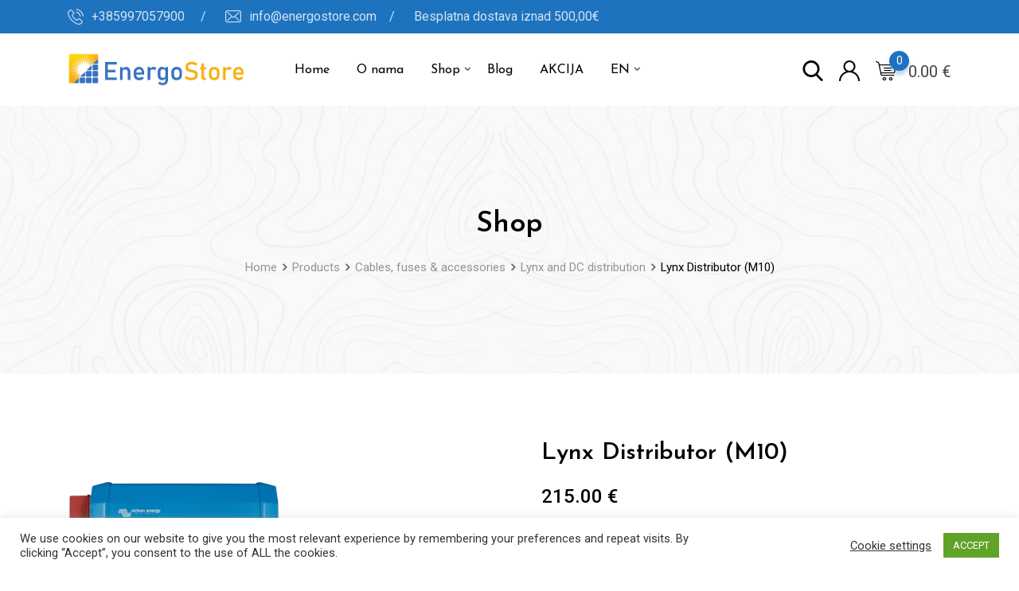

--- FILE ---
content_type: text/html; charset=UTF-8
request_url: https://energostore.com/product/lynx-distributor-m10/
body_size: 26574
content:
<!DOCTYPE html>
<html lang="en-US">
<head>
	<meta charset="UTF-8">
	<meta name="viewport" content="width=device-width, initial-scale=1.0">
	<link rel="profile" href="https://gmpg.org/xfn/11" />
	<meta name='robots' content='index, follow, max-image-preview:large, max-snippet:-1, max-video-preview:-1' />
	<style>img:is([sizes="auto" i], [sizes^="auto," i]) { contain-intrinsic-size: 3000px 1500px }</style>
	<noscript><style>#preloader{display:none;}</style></noscript>
	<!-- This site is optimized with the Yoast SEO plugin v26.7 - https://yoast.com/wordpress/plugins/seo/ -->
	<title>Lynx Distributor (M10) - Energostore</title>
	<link rel="canonical" href="https://energostore.com/product/lynx-distributor-m10/" />
	<meta property="og:locale" content="en_US" />
	<meta property="og:type" content="article" />
	<meta property="og:title" content="Lynx Distributor (M10) - Energostore" />
	<meta property="og:description" content="A modular DC busbar with spaces for four DC fuses. It monitors the status of each fuse and displays its condition with an LED on the front. The Lynx Distributor is part of the modular Lynx distribution system, available as M8 and M10 models." />
	<meta property="og:url" content="https://energostore.com/product/lynx-distributor-m10/" />
	<meta property="og:site_name" content="Energostore" />
	<meta property="article:modified_time" content="2025-07-15T21:57:10+00:00" />
	<meta property="og:image" content="https://energostore.com/wp-content/uploads/2024/04/Lynx-distributor.webp" />
	<meta property="og:image:width" content="720" />
	<meta property="og:image:height" content="417" />
	<meta property="og:image:type" content="image/webp" />
	<meta name="twitter:card" content="summary_large_image" />
	<script type="application/ld+json" class="yoast-schema-graph">{"@context":"https://schema.org","@graph":[{"@type":"WebPage","@id":"https://energostore.com/product/lynx-distributor-m10/","url":"https://energostore.com/product/lynx-distributor-m10/","name":"Lynx Distributor (M10) - Energostore","isPartOf":{"@id":"https://energostore.com/hr/#website"},"primaryImageOfPage":{"@id":"https://energostore.com/product/lynx-distributor-m10/#primaryimage"},"image":{"@id":"https://energostore.com/product/lynx-distributor-m10/#primaryimage"},"thumbnailUrl":"https://energostore.com/wp-content/uploads/2024/04/Lynx-distributor.webp","datePublished":"2024-04-04T06:22:05+00:00","dateModified":"2025-07-15T21:57:10+00:00","breadcrumb":{"@id":"https://energostore.com/product/lynx-distributor-m10/#breadcrumb"},"inLanguage":"en-US","potentialAction":[{"@type":"ReadAction","target":["https://energostore.com/product/lynx-distributor-m10/"]}]},{"@type":"ImageObject","inLanguage":"en-US","@id":"https://energostore.com/product/lynx-distributor-m10/#primaryimage","url":"https://energostore.com/wp-content/uploads/2024/04/Lynx-distributor.webp","contentUrl":"https://energostore.com/wp-content/uploads/2024/04/Lynx-distributor.webp","width":720,"height":417,"caption":"Lynx distributor"},{"@type":"BreadcrumbList","@id":"https://energostore.com/product/lynx-distributor-m10/#breadcrumb","itemListElement":[{"@type":"ListItem","position":1,"name":"Home","item":"https://energostore.com/"},{"@type":"ListItem","position":2,"name":"Shop","item":"https://energostore.com/hr/shop/"},{"@type":"ListItem","position":3,"name":"Lynx Distributor (M10)"}]},{"@type":"WebSite","@id":"https://energostore.com/hr/#website","url":"https://energostore.com/hr/","name":"Energostore","description":"Solar products online store","publisher":{"@id":"https://energostore.com/hr/#organization"},"potentialAction":[{"@type":"SearchAction","target":{"@type":"EntryPoint","urlTemplate":"https://energostore.com/hr/?s={search_term_string}"},"query-input":{"@type":"PropertyValueSpecification","valueRequired":true,"valueName":"search_term_string"}}],"inLanguage":"en-US"},{"@type":"Organization","@id":"https://energostore.com/hr/#organization","name":"Energostore","url":"https://energostore.com/hr/","logo":{"@type":"ImageObject","inLanguage":"en-US","@id":"https://energostore.com/hr/#/schema/logo/image/","url":"https://energostore.com/wp-content/uploads/2020/07/energostore_logo.png","contentUrl":"https://energostore.com/wp-content/uploads/2020/07/energostore_logo.png","width":517,"height":100,"caption":"Energostore"},"image":{"@id":"https://energostore.com/hr/#/schema/logo/image/"}}]}</script>
	<!-- / Yoast SEO plugin. -->


<link rel='dns-prefetch' href='//www.googletagmanager.com' />
<link rel='dns-prefetch' href='//fonts.googleapis.com' />
<link rel='preconnect' href='https://fonts.gstatic.com' crossorigin />
<link rel="alternate" type="application/rss+xml" title="Energostore &raquo; Feed" href="https://energostore.com/feed/" />
<link rel="alternate" type="application/rss+xml" title="Energostore &raquo; Comments Feed" href="https://energostore.com/comments/feed/" />
<script type="text/javascript">
/* <![CDATA[ */
window._wpemojiSettings = {"baseUrl":"https:\/\/s.w.org\/images\/core\/emoji\/16.0.1\/72x72\/","ext":".png","svgUrl":"https:\/\/s.w.org\/images\/core\/emoji\/16.0.1\/svg\/","svgExt":".svg","source":{"concatemoji":"https:\/\/energostore.com\/wp-includes\/js\/wp-emoji-release.min.js?ver=6.8.3"}};
/*! This file is auto-generated */
!function(s,n){var o,i,e;function c(e){try{var t={supportTests:e,timestamp:(new Date).valueOf()};sessionStorage.setItem(o,JSON.stringify(t))}catch(e){}}function p(e,t,n){e.clearRect(0,0,e.canvas.width,e.canvas.height),e.fillText(t,0,0);var t=new Uint32Array(e.getImageData(0,0,e.canvas.width,e.canvas.height).data),a=(e.clearRect(0,0,e.canvas.width,e.canvas.height),e.fillText(n,0,0),new Uint32Array(e.getImageData(0,0,e.canvas.width,e.canvas.height).data));return t.every(function(e,t){return e===a[t]})}function u(e,t){e.clearRect(0,0,e.canvas.width,e.canvas.height),e.fillText(t,0,0);for(var n=e.getImageData(16,16,1,1),a=0;a<n.data.length;a++)if(0!==n.data[a])return!1;return!0}function f(e,t,n,a){switch(t){case"flag":return n(e,"\ud83c\udff3\ufe0f\u200d\u26a7\ufe0f","\ud83c\udff3\ufe0f\u200b\u26a7\ufe0f")?!1:!n(e,"\ud83c\udde8\ud83c\uddf6","\ud83c\udde8\u200b\ud83c\uddf6")&&!n(e,"\ud83c\udff4\udb40\udc67\udb40\udc62\udb40\udc65\udb40\udc6e\udb40\udc67\udb40\udc7f","\ud83c\udff4\u200b\udb40\udc67\u200b\udb40\udc62\u200b\udb40\udc65\u200b\udb40\udc6e\u200b\udb40\udc67\u200b\udb40\udc7f");case"emoji":return!a(e,"\ud83e\udedf")}return!1}function g(e,t,n,a){var r="undefined"!=typeof WorkerGlobalScope&&self instanceof WorkerGlobalScope?new OffscreenCanvas(300,150):s.createElement("canvas"),o=r.getContext("2d",{willReadFrequently:!0}),i=(o.textBaseline="top",o.font="600 32px Arial",{});return e.forEach(function(e){i[e]=t(o,e,n,a)}),i}function t(e){var t=s.createElement("script");t.src=e,t.defer=!0,s.head.appendChild(t)}"undefined"!=typeof Promise&&(o="wpEmojiSettingsSupports",i=["flag","emoji"],n.supports={everything:!0,everythingExceptFlag:!0},e=new Promise(function(e){s.addEventListener("DOMContentLoaded",e,{once:!0})}),new Promise(function(t){var n=function(){try{var e=JSON.parse(sessionStorage.getItem(o));if("object"==typeof e&&"number"==typeof e.timestamp&&(new Date).valueOf()<e.timestamp+604800&&"object"==typeof e.supportTests)return e.supportTests}catch(e){}return null}();if(!n){if("undefined"!=typeof Worker&&"undefined"!=typeof OffscreenCanvas&&"undefined"!=typeof URL&&URL.createObjectURL&&"undefined"!=typeof Blob)try{var e="postMessage("+g.toString()+"("+[JSON.stringify(i),f.toString(),p.toString(),u.toString()].join(",")+"));",a=new Blob([e],{type:"text/javascript"}),r=new Worker(URL.createObjectURL(a),{name:"wpTestEmojiSupports"});return void(r.onmessage=function(e){c(n=e.data),r.terminate(),t(n)})}catch(e){}c(n=g(i,f,p,u))}t(n)}).then(function(e){for(var t in e)n.supports[t]=e[t],n.supports.everything=n.supports.everything&&n.supports[t],"flag"!==t&&(n.supports.everythingExceptFlag=n.supports.everythingExceptFlag&&n.supports[t]);n.supports.everythingExceptFlag=n.supports.everythingExceptFlag&&!n.supports.flag,n.DOMReady=!1,n.readyCallback=function(){n.DOMReady=!0}}).then(function(){return e}).then(function(){var e;n.supports.everything||(n.readyCallback(),(e=n.source||{}).concatemoji?t(e.concatemoji):e.wpemoji&&e.twemoji&&(t(e.twemoji),t(e.wpemoji)))}))}((window,document),window._wpemojiSettings);
/* ]]> */
</script>
<link rel='stylesheet' id='wdp_cart-summary-css' href='https://energostore.com/wp-content/plugins/advanced-dynamic-pricing-for-woocommerce/BaseVersion/assets/css/cart-summary.css?ver=4.10.5' type='text/css' media='all' />
<style id='wp-emoji-styles-inline-css' type='text/css'>

	img.wp-smiley, img.emoji {
		display: inline !important;
		border: none !important;
		box-shadow: none !important;
		height: 1em !important;
		width: 1em !important;
		margin: 0 0.07em !important;
		vertical-align: -0.1em !important;
		background: none !important;
		padding: 0 !important;
	}
</style>
<link rel='stylesheet' id='wp-block-library-css' href='https://energostore.com/wp-includes/css/dist/block-library/style.min.css?ver=6.8.3' type='text/css' media='all' />
<style id='wp-block-library-theme-inline-css' type='text/css'>
.wp-block-audio :where(figcaption){color:#555;font-size:13px;text-align:center}.is-dark-theme .wp-block-audio :where(figcaption){color:#ffffffa6}.wp-block-audio{margin:0 0 1em}.wp-block-code{border:1px solid #ccc;border-radius:4px;font-family:Menlo,Consolas,monaco,monospace;padding:.8em 1em}.wp-block-embed :where(figcaption){color:#555;font-size:13px;text-align:center}.is-dark-theme .wp-block-embed :where(figcaption){color:#ffffffa6}.wp-block-embed{margin:0 0 1em}.blocks-gallery-caption{color:#555;font-size:13px;text-align:center}.is-dark-theme .blocks-gallery-caption{color:#ffffffa6}:root :where(.wp-block-image figcaption){color:#555;font-size:13px;text-align:center}.is-dark-theme :root :where(.wp-block-image figcaption){color:#ffffffa6}.wp-block-image{margin:0 0 1em}.wp-block-pullquote{border-bottom:4px solid;border-top:4px solid;color:currentColor;margin-bottom:1.75em}.wp-block-pullquote cite,.wp-block-pullquote footer,.wp-block-pullquote__citation{color:currentColor;font-size:.8125em;font-style:normal;text-transform:uppercase}.wp-block-quote{border-left:.25em solid;margin:0 0 1.75em;padding-left:1em}.wp-block-quote cite,.wp-block-quote footer{color:currentColor;font-size:.8125em;font-style:normal;position:relative}.wp-block-quote:where(.has-text-align-right){border-left:none;border-right:.25em solid;padding-left:0;padding-right:1em}.wp-block-quote:where(.has-text-align-center){border:none;padding-left:0}.wp-block-quote.is-large,.wp-block-quote.is-style-large,.wp-block-quote:where(.is-style-plain){border:none}.wp-block-search .wp-block-search__label{font-weight:700}.wp-block-search__button{border:1px solid #ccc;padding:.375em .625em}:where(.wp-block-group.has-background){padding:1.25em 2.375em}.wp-block-separator.has-css-opacity{opacity:.4}.wp-block-separator{border:none;border-bottom:2px solid;margin-left:auto;margin-right:auto}.wp-block-separator.has-alpha-channel-opacity{opacity:1}.wp-block-separator:not(.is-style-wide):not(.is-style-dots){width:100px}.wp-block-separator.has-background:not(.is-style-dots){border-bottom:none;height:1px}.wp-block-separator.has-background:not(.is-style-wide):not(.is-style-dots){height:2px}.wp-block-table{margin:0 0 1em}.wp-block-table td,.wp-block-table th{word-break:normal}.wp-block-table :where(figcaption){color:#555;font-size:13px;text-align:center}.is-dark-theme .wp-block-table :where(figcaption){color:#ffffffa6}.wp-block-video :where(figcaption){color:#555;font-size:13px;text-align:center}.is-dark-theme .wp-block-video :where(figcaption){color:#ffffffa6}.wp-block-video{margin:0 0 1em}:root :where(.wp-block-template-part.has-background){margin-bottom:0;margin-top:0;padding:1.25em 2.375em}
</style>
<style id='classic-theme-styles-inline-css' type='text/css'>
/*! This file is auto-generated */
.wp-block-button__link{color:#fff;background-color:#32373c;border-radius:9999px;box-shadow:none;text-decoration:none;padding:calc(.667em + 2px) calc(1.333em + 2px);font-size:1.125em}.wp-block-file__button{background:#32373c;color:#fff;text-decoration:none}
</style>
<style id='global-styles-inline-css' type='text/css'>
:root{--wp--preset--aspect-ratio--square: 1;--wp--preset--aspect-ratio--4-3: 4/3;--wp--preset--aspect-ratio--3-4: 3/4;--wp--preset--aspect-ratio--3-2: 3/2;--wp--preset--aspect-ratio--2-3: 2/3;--wp--preset--aspect-ratio--16-9: 16/9;--wp--preset--aspect-ratio--9-16: 9/16;--wp--preset--color--black: #000000;--wp--preset--color--cyan-bluish-gray: #abb8c3;--wp--preset--color--white: #ffffff;--wp--preset--color--pale-pink: #f78da7;--wp--preset--color--vivid-red: #cf2e2e;--wp--preset--color--luminous-vivid-orange: #ff6900;--wp--preset--color--luminous-vivid-amber: #fcb900;--wp--preset--color--light-green-cyan: #7bdcb5;--wp--preset--color--vivid-green-cyan: #00d084;--wp--preset--color--pale-cyan-blue: #8ed1fc;--wp--preset--color--vivid-cyan-blue: #0693e3;--wp--preset--color--vivid-purple: #9b51e0;--wp--preset--color--metro-black: #111111;--wp--preset--color--metro-red: #e53935;--wp--preset--color--metro-orange: #FF9900;--wp--preset--color--metro-tomato: #f26c4f;--wp--preset--color--metro-white: #ffffff;--wp--preset--gradient--vivid-cyan-blue-to-vivid-purple: linear-gradient(135deg,rgba(6,147,227,1) 0%,rgb(155,81,224) 100%);--wp--preset--gradient--light-green-cyan-to-vivid-green-cyan: linear-gradient(135deg,rgb(122,220,180) 0%,rgb(0,208,130) 100%);--wp--preset--gradient--luminous-vivid-amber-to-luminous-vivid-orange: linear-gradient(135deg,rgba(252,185,0,1) 0%,rgba(255,105,0,1) 100%);--wp--preset--gradient--luminous-vivid-orange-to-vivid-red: linear-gradient(135deg,rgba(255,105,0,1) 0%,rgb(207,46,46) 100%);--wp--preset--gradient--very-light-gray-to-cyan-bluish-gray: linear-gradient(135deg,rgb(238,238,238) 0%,rgb(169,184,195) 100%);--wp--preset--gradient--cool-to-warm-spectrum: linear-gradient(135deg,rgb(74,234,220) 0%,rgb(151,120,209) 20%,rgb(207,42,186) 40%,rgb(238,44,130) 60%,rgb(251,105,98) 80%,rgb(254,248,76) 100%);--wp--preset--gradient--blush-light-purple: linear-gradient(135deg,rgb(255,206,236) 0%,rgb(152,150,240) 100%);--wp--preset--gradient--blush-bordeaux: linear-gradient(135deg,rgb(254,205,165) 0%,rgb(254,45,45) 50%,rgb(107,0,62) 100%);--wp--preset--gradient--luminous-dusk: linear-gradient(135deg,rgb(255,203,112) 0%,rgb(199,81,192) 50%,rgb(65,88,208) 100%);--wp--preset--gradient--pale-ocean: linear-gradient(135deg,rgb(255,245,203) 0%,rgb(182,227,212) 50%,rgb(51,167,181) 100%);--wp--preset--gradient--electric-grass: linear-gradient(135deg,rgb(202,248,128) 0%,rgb(113,206,126) 100%);--wp--preset--gradient--midnight: linear-gradient(135deg,rgb(2,3,129) 0%,rgb(40,116,252) 100%);--wp--preset--font-size--small: 13px;--wp--preset--font-size--medium: 20px;--wp--preset--font-size--large: 36px;--wp--preset--font-size--x-large: 42px;--wp--preset--spacing--20: 0.44rem;--wp--preset--spacing--30: 0.67rem;--wp--preset--spacing--40: 1rem;--wp--preset--spacing--50: 1.5rem;--wp--preset--spacing--60: 2.25rem;--wp--preset--spacing--70: 3.38rem;--wp--preset--spacing--80: 5.06rem;--wp--preset--shadow--natural: 6px 6px 9px rgba(0, 0, 0, 0.2);--wp--preset--shadow--deep: 12px 12px 50px rgba(0, 0, 0, 0.4);--wp--preset--shadow--sharp: 6px 6px 0px rgba(0, 0, 0, 0.2);--wp--preset--shadow--outlined: 6px 6px 0px -3px rgba(255, 255, 255, 1), 6px 6px rgba(0, 0, 0, 1);--wp--preset--shadow--crisp: 6px 6px 0px rgba(0, 0, 0, 1);}:where(.is-layout-flex){gap: 0.5em;}:where(.is-layout-grid){gap: 0.5em;}body .is-layout-flex{display: flex;}.is-layout-flex{flex-wrap: wrap;align-items: center;}.is-layout-flex > :is(*, div){margin: 0;}body .is-layout-grid{display: grid;}.is-layout-grid > :is(*, div){margin: 0;}:where(.wp-block-columns.is-layout-flex){gap: 2em;}:where(.wp-block-columns.is-layout-grid){gap: 2em;}:where(.wp-block-post-template.is-layout-flex){gap: 1.25em;}:where(.wp-block-post-template.is-layout-grid){gap: 1.25em;}.has-black-color{color: var(--wp--preset--color--black) !important;}.has-cyan-bluish-gray-color{color: var(--wp--preset--color--cyan-bluish-gray) !important;}.has-white-color{color: var(--wp--preset--color--white) !important;}.has-pale-pink-color{color: var(--wp--preset--color--pale-pink) !important;}.has-vivid-red-color{color: var(--wp--preset--color--vivid-red) !important;}.has-luminous-vivid-orange-color{color: var(--wp--preset--color--luminous-vivid-orange) !important;}.has-luminous-vivid-amber-color{color: var(--wp--preset--color--luminous-vivid-amber) !important;}.has-light-green-cyan-color{color: var(--wp--preset--color--light-green-cyan) !important;}.has-vivid-green-cyan-color{color: var(--wp--preset--color--vivid-green-cyan) !important;}.has-pale-cyan-blue-color{color: var(--wp--preset--color--pale-cyan-blue) !important;}.has-vivid-cyan-blue-color{color: var(--wp--preset--color--vivid-cyan-blue) !important;}.has-vivid-purple-color{color: var(--wp--preset--color--vivid-purple) !important;}.has-black-background-color{background-color: var(--wp--preset--color--black) !important;}.has-cyan-bluish-gray-background-color{background-color: var(--wp--preset--color--cyan-bluish-gray) !important;}.has-white-background-color{background-color: var(--wp--preset--color--white) !important;}.has-pale-pink-background-color{background-color: var(--wp--preset--color--pale-pink) !important;}.has-vivid-red-background-color{background-color: var(--wp--preset--color--vivid-red) !important;}.has-luminous-vivid-orange-background-color{background-color: var(--wp--preset--color--luminous-vivid-orange) !important;}.has-luminous-vivid-amber-background-color{background-color: var(--wp--preset--color--luminous-vivid-amber) !important;}.has-light-green-cyan-background-color{background-color: var(--wp--preset--color--light-green-cyan) !important;}.has-vivid-green-cyan-background-color{background-color: var(--wp--preset--color--vivid-green-cyan) !important;}.has-pale-cyan-blue-background-color{background-color: var(--wp--preset--color--pale-cyan-blue) !important;}.has-vivid-cyan-blue-background-color{background-color: var(--wp--preset--color--vivid-cyan-blue) !important;}.has-vivid-purple-background-color{background-color: var(--wp--preset--color--vivid-purple) !important;}.has-black-border-color{border-color: var(--wp--preset--color--black) !important;}.has-cyan-bluish-gray-border-color{border-color: var(--wp--preset--color--cyan-bluish-gray) !important;}.has-white-border-color{border-color: var(--wp--preset--color--white) !important;}.has-pale-pink-border-color{border-color: var(--wp--preset--color--pale-pink) !important;}.has-vivid-red-border-color{border-color: var(--wp--preset--color--vivid-red) !important;}.has-luminous-vivid-orange-border-color{border-color: var(--wp--preset--color--luminous-vivid-orange) !important;}.has-luminous-vivid-amber-border-color{border-color: var(--wp--preset--color--luminous-vivid-amber) !important;}.has-light-green-cyan-border-color{border-color: var(--wp--preset--color--light-green-cyan) !important;}.has-vivid-green-cyan-border-color{border-color: var(--wp--preset--color--vivid-green-cyan) !important;}.has-pale-cyan-blue-border-color{border-color: var(--wp--preset--color--pale-cyan-blue) !important;}.has-vivid-cyan-blue-border-color{border-color: var(--wp--preset--color--vivid-cyan-blue) !important;}.has-vivid-purple-border-color{border-color: var(--wp--preset--color--vivid-purple) !important;}.has-vivid-cyan-blue-to-vivid-purple-gradient-background{background: var(--wp--preset--gradient--vivid-cyan-blue-to-vivid-purple) !important;}.has-light-green-cyan-to-vivid-green-cyan-gradient-background{background: var(--wp--preset--gradient--light-green-cyan-to-vivid-green-cyan) !important;}.has-luminous-vivid-amber-to-luminous-vivid-orange-gradient-background{background: var(--wp--preset--gradient--luminous-vivid-amber-to-luminous-vivid-orange) !important;}.has-luminous-vivid-orange-to-vivid-red-gradient-background{background: var(--wp--preset--gradient--luminous-vivid-orange-to-vivid-red) !important;}.has-very-light-gray-to-cyan-bluish-gray-gradient-background{background: var(--wp--preset--gradient--very-light-gray-to-cyan-bluish-gray) !important;}.has-cool-to-warm-spectrum-gradient-background{background: var(--wp--preset--gradient--cool-to-warm-spectrum) !important;}.has-blush-light-purple-gradient-background{background: var(--wp--preset--gradient--blush-light-purple) !important;}.has-blush-bordeaux-gradient-background{background: var(--wp--preset--gradient--blush-bordeaux) !important;}.has-luminous-dusk-gradient-background{background: var(--wp--preset--gradient--luminous-dusk) !important;}.has-pale-ocean-gradient-background{background: var(--wp--preset--gradient--pale-ocean) !important;}.has-electric-grass-gradient-background{background: var(--wp--preset--gradient--electric-grass) !important;}.has-midnight-gradient-background{background: var(--wp--preset--gradient--midnight) !important;}.has-small-font-size{font-size: var(--wp--preset--font-size--small) !important;}.has-medium-font-size{font-size: var(--wp--preset--font-size--medium) !important;}.has-large-font-size{font-size: var(--wp--preset--font-size--large) !important;}.has-x-large-font-size{font-size: var(--wp--preset--font-size--x-large) !important;}
:where(.wp-block-post-template.is-layout-flex){gap: 1.25em;}:where(.wp-block-post-template.is-layout-grid){gap: 1.25em;}
:where(.wp-block-columns.is-layout-flex){gap: 2em;}:where(.wp-block-columns.is-layout-grid){gap: 2em;}
:root :where(.wp-block-pullquote){font-size: 1.5em;line-height: 1.6;}
</style>
<link rel='stylesheet' id='contact-form-7-css' href='https://energostore.com/wp-content/plugins/contact-form-7/includes/css/styles.css?ver=6.1.4' type='text/css' media='all' />
<link rel='stylesheet' id='cookie-law-info-css' href='https://energostore.com/wp-content/plugins/cookie-law-info/legacy/public/css/cookie-law-info-public.css?ver=3.3.9.1' type='text/css' media='all' />
<link rel='stylesheet' id='cookie-law-info-gdpr-css' href='https://energostore.com/wp-content/plugins/cookie-law-info/legacy/public/css/cookie-law-info-gdpr.css?ver=3.3.9.1' type='text/css' media='all' />
<link rel='stylesheet' id='user-registration-general-css' href='https://energostore.com/wp-content/plugins/user-registration/assets/css/user-registration.css?ver=4.4.6' type='text/css' media='all' />
<link rel='stylesheet' id='photoswipe-css' href='https://energostore.com/wp-content/plugins/woocommerce/assets/css/photoswipe/photoswipe.min.css?ver=10.3.7' type='text/css' media='all' />
<link rel='stylesheet' id='photoswipe-default-skin-css' href='https://energostore.com/wp-content/plugins/woocommerce/assets/css/photoswipe/default-skin/default-skin.min.css?ver=10.3.7' type='text/css' media='all' />
<link rel='stylesheet' id='woocommerce-layout-css' href='https://energostore.com/wp-content/plugins/woocommerce/assets/css/woocommerce-layout.css?ver=10.3.7' type='text/css' media='all' />
<link rel='stylesheet' id='woocommerce-smallscreen-css' href='https://energostore.com/wp-content/plugins/woocommerce/assets/css/woocommerce-smallscreen.css?ver=10.3.7' type='text/css' media='only screen and (max-width: 767px)' />
<link rel='stylesheet' id='woocommerce-general-css' href='https://energostore.com/wp-content/plugins/woocommerce/assets/css/woocommerce.css?ver=10.3.7' type='text/css' media='all' />
<style id='woocommerce-inline-inline-css' type='text/css'>
.woocommerce form .form-row .required { visibility: visible; }
</style>
<link rel='stylesheet' id='wt-woocommerce-related-products-css' href='https://energostore.com/wp-content/plugins/wt-woocommerce-related-products/public/css/custom-related-products-public.css?ver=1.7.6' type='text/css' media='all' />
<link rel='stylesheet' id='carousel-css-css' href='https://energostore.com/wp-content/plugins/wt-woocommerce-related-products/public/css/owl.carousel.min.css?ver=1.7.6' type='text/css' media='all' />
<link rel='stylesheet' id='carousel-theme-css-css' href='https://energostore.com/wp-content/plugins/wt-woocommerce-related-products/public/css/owl.theme.default.min.css?ver=1.7.6' type='text/css' media='all' />
<link rel='stylesheet' id='trp-language-switcher-style-css' href='https://energostore.com/wp-content/plugins/translatepress-multilingual/assets/css/trp-language-switcher.css?ver=3.0.7' type='text/css' media='all' />
<link rel='stylesheet' id='brands-styles-css' href='https://energostore.com/wp-content/plugins/woocommerce/assets/css/brands.css?ver=10.3.7' type='text/css' media='all' />
<link rel='stylesheet' id='flexible-shipping-free-shipping-css' href='https://energostore.com/wp-content/plugins/flexible-shipping/assets/dist/css/free-shipping.css?ver=6.5.3.2' type='text/css' media='all' />
<link rel='stylesheet' id='wwp_single_product_page_css-css' href='https://energostore.com/wp-content/plugins/woocommerce-wholesale-prices/css/frontend/product/wwp-single-product-page.css?ver=2.2.5' type='text/css' media='all' />
<link rel='stylesheet' id='rtwpvs-css' href='https://energostore.com/wp-content/plugins/woo-product-variation-swatches-pro/assets/css/rtwpvs.min.css?ver=1769447215' type='text/css' media='all' />
<style id='rtwpvs-inline-css' type='text/css'>
        
            .rtwpvs-term:not(.rtwpvs-radio-term) {
                width: 30px;
                height: 30px;
            }

            /* Attribute style */
            .rtwpvs .rtwpvs-terms-wrapper .rtwpvs-term:not(.rtwpvs-radio-term) {
                box-shadow: 0 0 0 1px rgba(0, 0, 0, 0.3) !important;
            }

            .rtwpvs .rtwpvs-terms-wrapper .rtwpvs-button-term span,
            .rtwpvs .rtwpvs-terms-wrapper .rtwpvs-radio-term label,
            .rtwpvs .rtwpvs-terms-wrapper .reset_variations a {
                color: #000000 !important;
            }

            .rtwpvs .rtwpvs-terms-wrapper .rtwpvs-term:not(.radio-variable-item) {
                background-color: #FFFFFF !important;
            }

            /*  Attribute selected style  */
            .rtwpvs .rtwpvs-terms-wrapper .rtwpvs-button-term.selected span,
            .rtwpvs .rtwpvs-terms-wrapper .rtwpvs-radio-term.selected label {
                color: #000000 !important;
            }

            .rtwpvs .rtwpvs-terms-wrapper .rtwpvs-term:not(.rtwpvs-radio-term).selected {
                background-color: #FFFFFF !important;
            }

            .rtwpvs .rtwpvs-terms-wrapper .rtwpvs-term:not(.rtwpvs-radio-term).selected {
                box-shadow: 0 0 0 2px #000000 !important;
            }

            /*  Attribute Hover style  */
            .rtwpvs .rtwpvs-terms-wrapper .rtwpvs-term:not(.rtwpvs-radio-term):hover,
            .rtwpvs .rtwpvs-terms-wrapper .rtwpvs-term:not(.rtwpvs-radio-term).selected:hover {
                box-shadow: 0 0 0 3px #000000 !important;
            }

            .rtwpvs .rtwpvs-terms-wrapper .rtwpvs-button-term:hover span,
            .rtwpvs .rtwpvs-terms-wrapper .rtwpvs-button-term.selected:hover span,
            .rtwpvs .rtwpvs-terms-wrapper .rtwpvs-radio-term:hover label,
            .rtwpvs .rtwpvs-terms-wrapper .rtwpvs-radio-term.selected:hover label {
                color: #000000 !important;
            }

            .rtwpvs .rtwpvs-terms-wrapper .rtwpvs-term:not(.rtwpvs-radio-term):hover,
            .rtwpvs .rtwpvs-terms-wrapper .rtwpvs-term:not(.rtwpvs-radio-term).selected:hover {
                background-color: #FFFFFF !important;
            }


                        .rtwpvs-archive-variation-wrapper .rtwpvs-term:not(.rtwpvs-radio-term) {
             width: 30px;
             height: 30px;
                        }

            
            .rtwpvs-squared .rtwpvs-button-term {
                min-width: 30px;
            }

            .rtwpvs-button-term span {
                font-size: 16px;
            }

                        .rtwpvs-archive-variation-wrapper .rtwpvs-button-term span {
                font-size: 16px;
            }

            
                                                .rtwpvs.rtwpvs-tooltip .rtwpvs-terms-wrapper span.image-tooltip-wrapper {
                width: 150px;
            }

                                    .rtwpvs.rtwpvs-attribute-behavior-blur .rtwpvs-term:not(.rtwpvs-radio-term).disabled::before,
            .rtwpvs.rtwpvs-attribute-behavior-blur .rtwpvs-term:not(.rtwpvs-radio-term).disabled::after,
            .rtwpvs.rtwpvs-attribute-behavior-blur .rtwpvs-term:not(.rtwpvs-radio-term).disabled:hover::before,
            .rtwpvs.rtwpvs-attribute-behavior-blur .rtwpvs-term:not(.rtwpvs-radio-term).disabled:hover::after {
                background: #ff0000 !important;
            }

                                    .rtwpvs.rtwpvs-attribute-behavior-blur .rtwpvs-term:not(.rtwpvs-radio-term).disabled img,
            .rtwpvs.rtwpvs-attribute-behavior-blur .rtwpvs-term:not(.rtwpvs-radio-term).disabled span,
            .rtwpvs.rtwpvs-attribute-behavior-blur .rtwpvs-term:not(.rtwpvs-radio-term).disabled:hover img,
            .rtwpvs.rtwpvs-attribute-behavior-blur .rtwpvs-term:not(.rtwpvs-radio-term).disabled:hover span {
                opacity: 0.3;
            }

                    
        
</style>
<link rel='stylesheet' id='rtwpvs-tooltip-css' href='https://energostore.com/wp-content/plugins/woo-product-variation-swatches-pro/assets/css/rtwpvs-tooltip.min.css?ver=1769447215' type='text/css' media='all' />
<link rel='stylesheet' id='metro-gfonts-css' href='//fonts.googleapis.com/css?family=Roboto%3A400%2C500%2C700%7CJosefin+Sans%3A400%2C600%2C700%26subset%3Dlatin%2Clatin-ext&#038;ver=1.4.4' type='text/css' media='all' />
<link rel='stylesheet' id='bootstrap-css' href='https://energostore.com/wp-content/themes/metro/assets/css/bootstrap.min.css?ver=1.4.4' type='text/css' media='all' />
<link rel='stylesheet' id='font-awesome-css' href='https://energostore.com/wp-content/themes/metro/assets/css/font-awesome.min.css?ver=1.4.4' type='text/css' media='all' />
<link rel='stylesheet' id='slick-css' href='https://energostore.com/wp-content/themes/metro/assets/vendors/slick/slick.css?ver=1.4.4' type='text/css' media='all' />
<link rel='stylesheet' id='slick-theme-css' href='https://energostore.com/wp-content/themes/metro/assets/vendors/slick/slick-theme.css?ver=1.4.4' type='text/css' media='all' />
<link rel='stylesheet' id='metro-style-css' href='https://energostore.com/wp-content/themes/metro/assets/css/style.css?ver=1.4.4' type='text/css' media='all' />
<link rel='stylesheet' id='metro-wc-css' href='https://energostore.com/wp-content/themes/metro/assets/css/woocommerce.css?ver=1.4.4' type='text/css' media='all' />
<link rel='stylesheet' id='metro-elementor-css' href='https://energostore.com/wp-content/themes/metro/assets/css/elementor.css?ver=1.4.4' type='text/css' media='all' />
<style id='metro-dynamic-inline-css' type='text/css'>
.main-header a.logo img{max-height:53px}.banner{background:url(https://energostore.com/wp-content/themes/metro/assets/img/banner.jpg) no-repeat scroll center center / cover;}.header-bgimg .banner:before{background-color:rgba(0,0,0,0);}body, gtnbg_root, ul li, input, gtnbg_root p { font-family: Roboto, sans-serif; font-size: 16px; line-height: 28px; font-weight : 400; font-style: normal; } h1 { font-family: Josefin Sans, sans-serif; font-size: 32px; line-height: 38px; font-weight : 600; font-style: normal; } h2 { font-family: Josefin Sans, sans-serif; font-size: 28px; line-height: 32px; font-weight : 600; font-style: normal; } h3 { font-family: Josefin Sans, sans-serif; font-size: 22px; line-height: 28px; font-weight : 600; font-style: normal; } h4 { font-family: Josefin Sans, sans-serif; font-size: 20px; line-height: 26px; font-weight : 600; font-style: normal; } h5 { font-family: Josefin Sans, sans-serif; font-size: 18px; line-height: 24px; font-weight : 600; font-style: normal; } h6 { font-family: Josefin Sans, sans-serif; font-size: 15px; line-height: 20px; font-weight : 600; font-style: normal; } mark, ins { background: rgba(30, 115, 190, .3); } a:link, a:visited { color: #1e73be; } blockquote::before, .wp-block-quote::before { background-color: #1e73be; } .wp-block-pullquote {   border-color: #1e73be; } .primary-color { color: #1e73be; } .primary-bgcolor { background-color: #1e73be; } .metro-shop-link + a:after { background-color: #1e73be; } .metro-shop-link-2 { color: #1e73be !important; } .metro-shop-link-2 + a:after { background-color: #1e73be; } .ui-autocomplete li:hover { background-color: #1e73be; } .main-header .main-navigation-area .main-navigation ul li a { font-family: Josefin Sans, sans-serif; font-size : 16px; font-weight : 400; line-height : 26px; text-transform : none; font-style: normal; } .main-header .main-navigation-area .main-navigation ul li ul li a { font-family: Josefin Sans, sans-serif; font-size : 14px; font-weight : 400; line-height : 26px; text-transform : none; font-style: normal; } .mean-container .mean-nav ul li.menu-item a { font-family: Josefin Sans, sans-serif; font-size : 14px; font-weight : 400; line-height : 21px; text-transform : none; font-style: normal; } .top-header .tophead-info li i { color: #1e73be; } .top-header .tophead-social li a:hover { color: #1e73be; } .top-header.rtin-style-2, .top-header.rtin-style-3 { background-color: #1e73be; } .main-header .main-navigation-area .main-navigation ul.menu > li > a::after, .main-header .main-navigation-area .main-navigation ul.menu > li.current-menu-item > a::after, .main-header .main-navigation-area .main-navigation ul.menu > li.current > a::after { background-color: #1e73be; } .main-header .main-navigation-area .main-navigation ul li a { color: #000000; } .main-header .main-navigation-area .main-navigation ul li ul li a { color: #111111; } .main-header .main-navigation-area .main-navigation ul li ul li:hover > a { color: #ffffff; background-color: #1e73be; } .main-header .main-navigation-area .main-navigation ul li.mega-menu > ul.sub-menu > li:hover > a { color: #111111; } .main-header .main-navigation-area .main-navigation ul li.mega-menu > ul.sub-menu > li > a:hover { color: #1e73be; } .mean-container .mean-bar { border-color: #1e73be; } .mean-container .mean-bar a.meanmenu-reveal, .mean-container .mean-nav ul li.menu-item a:hover, .mean-container .mean-nav>ul>li.current-menu-item>a, .mean-container .mean-nav ul li.menu-item a.mean-expand { color: #1e73be; } .mean-container .mean-bar a.meanmenu-reveal span { background-color: #1e73be; } .header-contact li i, .header-contact li a:hover { color: #1e73be; } .header-icon-area .cart-icon-area a:hover i, .header-icon-area .account-icon-area a:hover i, .header-icon-area .search-icon-area a:hover i { color: #1e73be} .header-icon-area .cart-icon-area .cart-icon-num { background-color: #1e73be; -webkit-box-shadow: 0 5px 5px rgba(30, 115, 190, 0.3); box-shadow: 0 5px 5px rgba(30, 115, 190, 0.3); } .header-icon-area .cart-icon-area .cart-icon-products { border-color: #1e73be; } .cart-icon-products .widget_shopping_cart .mini_cart_item a:hover { color: #1e73be; } .cart-icon-products .widget_shopping_cart .woocommerce-mini-cart__buttons a { background-color: #1e73be; } .header-style-3 .header-firstrow { background-color: #1e73be; } .header-style-3 .header-icon-area .cart-icon-area .cart-icon-num { color: #1e73be; } .vertical-menu-area .vertical-menu-btn, .product-search .input-group .btn-group .rtin-btn-search, .product-search .input-group .dropdown-menu ul li:hover { background-color: #1e73be; } .banner .banner-content h1 { color: #000000; } .main-breadcrumb { color: #686868; } .main-breadcrumb a span { color: #949494; } .main-breadcrumb span { color: #000000; } .main-breadcrumb a span:hover { color: #1e73be; } .site-footer { background-color: #444444; } .footer-top-area .widget > h3 { color: #ffffff; } .footer-top-area .widget { color: #cccccc; } .footer-top-area a:link, .footer-top-area a:visited { color: #cccccc; } .footer-top-area .widget a:hover, .footer-top-area .widget a:active { color: #ffffff; } .footer-bottom-area .footer-bottom-inner .copyright-text { color: #cccccc; } .footer-bottom-area .footer-bottom-inner .copyright-text a { color: #ffffff; } .footer-top-mail-chimp.footer-top-layout2{  background-image: url(https://energostore.com/wp-content/themes/metro/assets/img/mail-chimp-banner.jpg); } .footer-top-mail-chimp.footer-top-layout1{  background-color: #ffffff; }  button, input[type="button"], input[type="reset"], input[type="submit"] { background-color: #1e73be; } button:hover, input[type="button"]:hover, input[type="reset"]:hover, input[type="submit"]:hover, button:active, input[type="button"]:active, input[type="reset"]:active, input[type="submit"]:active { background-color: rgba(30, 115, 190, 0.8); } body a.scrollToTop { background-color: #1e73be; -webkit-box-shadow: 0 1px 6px rgba(30, 115, 190, 0.275); box-shadow: 0 1px 6px rgba(30, 115, 190, 0.275); } .rdtheme-button-1, .rdtheme-button-2 { background-color: #1e73be; } .widget.widget_tag_cloud a:hover, .widget.widget_product_tag_cloud a:hover { background-color: #1e73be; border-color: #1e73be; } .sidebar-widget-area .widget a:hover { color: #1e73be; } .sidebar-widget-area .widget.widget_tag_cloud a:hover, .sidebar-widget-area .widget.widget_product_tag_cloud a:hover { background-color: #1e73be; } .widget_metro_post .rtin-item .rtin-content .rtin-title a:hover { color: #1e73be; } .sidebar-widget-area .widget_metro_socials ul li a, .widget_metro_socials ul li a { color: #1e73be; } .sidebar-widget-area .widget_metro_socials ul li a:hover, .widget_metro_socials ul li a:hover { background-color: #1e73be; border-color: #1e73be; } .metro-product-cat-widget .card .card-header svg {   fill: #1e73be; } .metro-product-cat-widget .card .card-body ul li a span {   color: #1e73be; } .pagination-area ul li:not(.pagi) a:hover, .pagination-area ul li:not(.pagi) span, .dokan-product-listing-area .pagination-wrap ul li:not(.pagi) a:hover, .dokan-product-listing-area .pagination-wrap ul li:not(.pagi) span { background-color: #1e73be; border-color: #1e73be; } .post-each .post-thumbnail .post-date-round { color: #1e73be; } .post-each .post-thumbnail .post-date-box { color: #1e73be; } .post-each .post-top-cats a:hover { color: #1e73be; } .post-each .post-title a:hover { color: #1e73be; } .post-each .post-meta li a:hover { color: #1e73be; } .post-each .read-more-btn:hover { background-color: #1e73be; border-color: #1e73be; } .post-content-area .post-tags a:hover { background-color: #1e73be; border-color: #1e73be; } .post-social .post-social-sharing a:hover { color: #1e73be; } .post-author-block .rtin-right .author-social a:hover { color: #1e73be; } .single-post-pagination .rtin-item .rtin-content .rtin-title a:hover { color: #1e73be; } .single-post-pagination .rtin-item .rtin-content a.rtin-link:hover { color: #1e73be; } .comments-area .main-comments .reply-area a { background-color: #1e73be; } #respond form .btn-send { background-color: #1e73be; border-color: #1e73be; } .custom-nav-1 .custom-nav-1-inner .owl-prev:hover, .custom-nav-1 .custom-nav-1-inner .owl-next:hover { background-color: #1e73be; } body .owl-custom-nav .owl-nav button.owl-prev:hover, body .owl-custom-nav .owl-nav button.owl-next:hover { background: #1e73be; } .rt-slick-slider .slick-prev:hover, .rt-slick-slider .slick-next:hover { background-color: #1e73be; } .woocommerce span.onsale { background-color: #1e73be; } p.demo_store { background-color: #1e73be; } .woocommerce-message:before, .woocommerce-info:before { color: #1e73be; } .woocommerce a.button, .woocommerce input.button, .woocommerce button.button, .woocommerce a.button.alt, .woocommerce input.button.alt, .woocommerce button.button.alt { background-color: #1e73be; } .woocommerce a.button:hover, .woocommerce input.button:hover, .woocommerce button.button:hover, .woocommerce a.button.alt:hover, .woocommerce input.button.alt:hover, .woocommerce button.button.alt:hover { background-color: #1e73be; } .woocommerce button.button:disabled:hover, .woocommerce button.button:disabled[disabled]:hover { background-color: #1e73be; } .woocommerce .widget_price_filter .ui-slider .ui-slider-range { background-color: #1e73be; } .rt-woo-nav .owl-carousel .owl-nav .owl-prev:hover, .rt-woo-nav .owl-carousel .owl-nav .owl-next:hover { background-color: #1e73be; } .sidebar-widget-area .widget.widget_products .product_list_widget .product-title:hover, .sidebar-widget-area .widget.widget_recent_reviews .product_list_widget .product-title:hover, .sidebar-widget-area .widget.widget_top_rated_products .product_list_widget .product-title:hover {   color: #1e73be; }  .woocommerce div.product .single-add-to-cart-wrapper button.button.single_add_to_cart_button, .woocommerce div.product .single-add-to-cart-wrapper button.button.single_add_to_cart_button.disabled { background-color: #1e73be; } .woocommerce div.product .single-add-to-cart-wrapper .product-single-meta-btns a:hover {   background-color: #1e73be; border-color: #1e73be; } .rdtheme-wc-reviews #respond input#submit {   background-color: #1e73be; border-color: #1e73be; } .rdtheme-wc-reviews #respond input#submit:hover {   background-color: #1e73be; border-color: #1e73be; } .single-product-top-1 .product_meta-area .product-meta-content a:hover { color: #1e73be; } .single-product-top-1 .product_meta-area .product-social .product-social-items li a:hover { color: #1e73be; } .woocommerce div.product .single-product-bottom-1 .woocommerce-tabs ul.tabs li a:hover { color: #1e73be; } .woocommerce div.product .single-product-bottom-1 .woocommerce-tabs ul.tabs li.active a { color: #1e73be; border-color: #1e73be; } .woocommerce div.product .single-product-top-2 .rtin-avaibility .rtin-stock { color: #1e73be; } .woocommerce div.product .single-product-top-2 .product_meta-area .product-meta-content a:hover { color: #1e73be; } .woocommerce div.product .single-product-top-2 .product_meta-area .product-social .product-social-items li a:hover { color: #1e73be; } .woocommerce div.product .single-product-top-2 .woocommerce-tabs ul.tabs li a:hover { color: #1e73be; } .woocommerce div.product .single-product-top-2 .woocommerce-tabs ul.tabs li.active a { color: #1e73be; border-color: #1e73be; } .woocommerce div.product .single-product-top-3 .product_meta-area .product-social .product-social-items li a:hover { color: #1e73be; } .woocommerce div.product .single-product-top-3 .woocommerce-tabs ul.tabs li a:hover { color: #1e73be; } .woocommerce div.product .single-product-top-3 .woocommerce-tabs ul.tabs li.active a { color: #1e73be; border-color: #1e73be; } .woocommerce div.product .single-product-bottom-3 .woocommerce-tabs ul.tabs li a:hover { color: #1e73be; } .woocommerce div.product .single-product-bottom-3 .woocommerce-tabs ul.tabs li.active a { color: #1e73be; border-color: #1e73be; } .woocommerce table.shop_table tbody tr td.product-remove a:hover { background-color: #1e73be !important; border-color: #1e73be !important; } .woocommerce-checkout .woocommerce .checkout #payment .place-order button#place_order:hover, .woocommerce form .woocommerce-address-fields #payment .place-order button#place_order:hover { background-color: #1e73be; border-color: #1e73be; } .woocommerce-account .woocommerce .woocommerce-MyAccount-navigation ul li.is-active a, .woocommerce-account .woocommerce .woocommerce-MyAccount-navigation ul li.is-active a:hover, .woocommerce-account .woocommerce .woocommerce-MyAccount-navigation ul li a:hover { background-color: #1e73be; } .rt-product-block span.onsale { background-color: #1e73be; } .rt-product-block-1 .rtin-buttons a { background-color: #1e73be; border-color: #1e73be; } .rt-product-block-1 .rtin-buttons a:hover { background-color: rgba(30, 115, 190, 0.785); } .rt-product-block-2 .rtin-title a:hover { color: #1e73be; } .rt-product-block-2 .rtin-buttons a:hover { background-color: #1e73be; border-color: #1e73be; } .rt-product-block-2 .rtin-buttons a.action-cart, .rt-product-block-2 .rtin-buttons a.added_to_cart { background-color: #1e73be; border-color: #1e73be; } .rt-product-block-3 .rtin-title a:hover { color: #1e73be; } .rt-product-block-3 .rtin-buttons a.action-cart, .rt-product-block-3 .rtin-buttons a.added_to_cart { background-color: #1e73be; } .rt-product-block-3 .rtin-buttons a.yith-wcqv-button:hover, .rt-product-block-3 .rtin-buttons a.compare:hover, .rt-product-block-3 .rtin-buttons a.rdtheme-wishlist-icon:hover { color: #1e73be; } .rt-product-block-4 .rtin-buttons a { background-color: #1e73be; border-color: #1e73be; } .rt-product-block-4 .rtin-buttons a:hover { background-color: rgba(30, 115, 190, 0.785); } .rt-product-block-5 a.rdtheme-wishlist-icon { color: #1e73be; } .rt-product-block-5 .rtin-buttons a { background-color: #1e73be; border-color: #1e73be; } .rt-product-block-5 .rtin-buttons a:hover { background-color: rgba(30, 115, 190, 0.785); } .rt-product-block-5 .rtin-buttons a.yith-wcqv-button { color: #1e73be; } .rt-product-block-5 .rtin-buttons a.yith-wcqv-button:hover { color: #1e73be; } .rt-product-block-6 .rtin-actions > a:hover { background-color: #1e73be; } .rt-product-block-6 .rtin-title a:hover { color: #1e73be; } .rt-product-block-6 .rtin-buttons a { background-color: #1e73be; } .rt-product-block-7 .rtin-thumb-wrapper .rtin-buttons a { color: #1e73be; } .rt-product-block-7 .rtin-thumb-wrapper .rtin-buttons a:hover { background-color: #1e73be; } .rt-product-block-8 .rtin-buttons a { background-color: #1e73be; border-color: #1e73be; } .rt-product-block-8 .rtin-buttons a:hover { background-color: rgba(30, 115, 190, 0.785); } .rt-product-block-9 .rdtheme-wishlist-icon.rdtheme-remove-from-wishlist { color: #1e73be; } .rt-product-block-10 .rtin-buttons{ background-color: #1e73be; } .rt-product-block-10 .rtin-buttons a { background-color: #1e73be; border-color: #1e73be; } .rt-product-block-10 .rtin-buttons a:hover { background-color: #1e73be; } .rt-product-list-1 .rtin-title a:hover { color: #1e73be; } .rt-product-list-1 .rtin-buttons a:hover { background-color: #1e73be; border-color: #1e73be; } .rt-product-list-1 .rtin-buttons a.action-cart, .rt-product-list-1 .rtin-buttons a.added_to_cart { background-color: #1e73be; border-color: #1e73be; } .rt-product-block-11 .rtin-thumb-wrapper .rtin-buttons a:hover { background-color: #1e73be; }  .ls-theme1 .ls-nav-prev, .ls-theme1 .ls-nav-next, .ls-theme2 .ls-nav-prev, .ls-theme2 .ls-nav-next { color: #1e73be !important; } .ls-theme1 .ls-nav-prev:hover, .ls-theme1 .ls-nav-next:hover, .ls-theme2 .ls-nav-prev:hover, .ls-theme2 .ls-nav-next:hover { background-color: #1e73be !important; } .newsletter-form-1 input[type="submit"] { background-color: #1e73be; } .newsletter-form-2 .newsletter-submit input[type="submit"] { background-color: #1e73be; } .newsletter-form-4 .newsletter-submit input[type="submit"] { color: #1e73be; } .newsletter-form-3 .newsletter-submit input[type="submit"] { background-color: #1e73be; } input[type="submit"].dokan-btn, a.dokan-btn, .dokan-btn { background-color: #1e73be; } .dokan-product-listing .dokan-product-listing-area .product-listing-top ul.dokan-listing-filter li.active a, .dokan-product-listing .dokan-product-listing-area .product-listing-top ul.dokan-listing-filter li a:hover {   color: #1e73be; } input[type="submit"].dokan-btn:hover, a.dokan-btn:hover, .dokan-btn:hover, input[type="submit"].dokan-btn:active, a.dokan-btn:active, .dokan-btn:active, input[type="submit"].dokan-btn:focus, a.dokan-btn:focus, .dokan-btn:focus { background-color: #1e73be; } .metro-contact-form .wpcf7-submit { background-color: #1e73be; } .metro-contact-form .wpcf7-submit:hover { background-color: rgba(30, 115, 190, 0.8); } .rtwpvs .rtwpvs-terms-wrapper .rtwpvs-size-term:hover .rtwpvs-term-span-size, .rtwpvs .rtwpvs-terms-wrapper .rtwpvs-size-term.selected .rtwpvs-term-span-size {   background-color: #1e73be; border-color: #1e73be; } .rtwpvg-wrapper .rtwpvg-slider-wrapper .rtwpvg-trigger .dashicons-search:hover::before {   color: #1e73be; } #sb_instagram #sbi_load .sbi_follow_btn a { color: #1e73be; } #sb_instagram #sbi_load .sbi_follow_btn a:focus, #sb_instagram #sbi_load .sbi_follow_btn a:hover { background: #1e73be; } #sb_instagram #sbi_images .sbi_photo_wrap a:after { background-color: rgba(30, 115, 190, 0.8); } .rt-sec-title-area-1 .rtin-sec-title:after { background-color: #1e73be; } body .owl-theme .owl-dots .owl-dot span { background: rgba(30, 115, 190, 0.05); } body .owl-theme .owl-dots .owl-dot.active span, body .owl-theme .owl-dots .owl-dot:hover span { background: #1e73be; } .rt-el-title.rtin-style-2 .rtin-title:after { background-color: #1e73be; } .rt-el-post-2 .rtin-sec-title-area .rtin-sec-title:after { background-color: #1e73be; } .rt-el-post-3 .rtin-item .rtin-content .rtin-date { background-color: #1e73be; } .rt-el-post-5 .rtin-thumb-area .rtin-date { color: #1e73be; } .rt-el-post-5 .rtin-thumb-area:hover .rtin-date { background-color: #1e73be; } .rt-el-post-5 .rtin-cats a:hover, .rt-el-post-5 .rtin-title a:hover {   color: #1e73be; }  .rt-el-post-7 .rtin-thumb-area .rtin-date { color: #1e73be; } .rt-el-post-7 .rtin-thumb-area:hover .rtin-date { background-color: #1e73be; } .rt-el-post-7 .rtin-cats a:hover, .rt-el-post-7 .rtin-title a:hover {   color: #1e73be; }  .rt-el-post-6 .rtin-thumb-area:hover .rtin-date { background-color: #1e73be; } .rt-el-post-6 .rtin-cats a:hover, .rt-el-post-6 .rtin-title a:hover {   color: #1e73be; } .rt-el-product-list .rtin-sec-title:after { background-color: #1e73be; } .rt-el-product-list .rtin-item .rtin-thumb:after { background-color: rgba(30, 115, 190, 0.0075); } .rt-el-product-isotope.rtin-layout-2 .rtin-navs-area .rtin-navs a.current:after { background-color: rgba(30, 115, 190, 0.785); } .rt-el-product-isotope.rtin-layout-3 .rtin-navs-area .rtin-navs a.current { color: #1e73be; } .rt-el-product-isotope.rtin-layout-3 .rtin-navs-area .rtin-navs a.current:after { background-color: rgba(30, 115, 190, 0.785); } .rt-el-product-isotope .rtin-viewall-2 a::after { background-color: #1e73be; } .rt-el-text-with-icon .rtin-item .rtin-icon i { color: #1e73be; } .rt-el-text-with-icon .rtin-item .rtin-icon svg { fill: #1e73be; } .rt-el-text-with-icon.rtin-style-2 .rtin-item .rtin-icon i { color: #1e73be; } .rt-el-text-with-icon.rtin-style-2 .rtin-item .rtin-icon svg { fill: #1e73be; } .rt-el-text-with-icon.rtin-style-4 .rtin-item .rtin-icon i { color: #1e73be; } .rt-el-text-with-icon.rtin-style-4 .rtin-item .rtin-icon svg { fill: #1e73be; } .rt-el-text-with-icon.rtin-style-6 .rtin-item .rtin-icon i, .rt-el-text-with-icon.rtin-style-6 .rtin-item .rtin-icon svg { background-color: #1e73be; border-color: #1e73be; } .rt-el-text-with-icon.rtin-style-6 .rtin-item:hover .rtin-icon i, .rt-el-text-with-icon.rtin-style-6 .rtin-item:hover .rtin-icon svg { color: #1e73be; fill: #1e73be; } .scheme-custom .rt-el-text-with-icon.rtin-style-1 .rtin-item:hover { background-color: #1e73be; -webkit-box-shadow: 0px 10px 29px 0px rgba(30, 115, 190, 0.75); box-shadow: 0px 10px 29px 0px rgba(30, 115, 190, 0.75); } .rt-el-text-with-btn .rtin-btn:hover {   background-color: #1e73be; } .rt-el-banner-with-link .rtin-btn { color: #1e73be; } .rt-el-banner-with-link .rtin-btn:hover { background-color: #1e73be; } .rt-el-sale-banner-slider .rtin-title span { background-color: #1e73be; } .rt-el-sale-banner-slider a.rtin-btn::after { background-color: #1e73be; } .rt-el-sale-banner-slider .owl-numbered-dots-items span.active {   color: #1e73be; } .rt-el-info-box .rtin-title { color: #1e73be; } .rt-el-info-box .rtin-btn { background-color: #1e73be; -webkit-box-shadow: 0px 1px 1px 0px rgba(30, 115, 190, 0.008); box-shadow: 0px 1px 1px 0px rgba(30, 115, 190, 0.008); } .rt-el-info-box.rtin-style-2 .rtin-content:after { background-color: #1e73be; } .rt-el-info-box.rtin-style-3 .rtin-content:after { background-color: #1e73be; } .rt-el-info-box.rtin-style-4 .rtin-btn::before { background-color: #1e73be; } .rt-el-info-box.rtin-style-4 .rtin-btn:hover::after {   color: #1e73be; } .rt-el-info-box.rtin-style-5 .rtin-btn:hover { background-color: #1e73be; -webkit-box-shadow: 0px 1px 1px 0px rgba(30, 115, 190, 0.008); box-shadow: 0px 1px 1px 0px rgba(30, 115, 190, 0.008); } .rt-el-info-box.rtin-style-6 .rtin-btn:hover { background-color: #1e73be; -webkit-box-shadow: 0px 1px 1px 0px rgba(30, 115, 190, 0.008); box-shadow: 0px 1px 1px 0px rgba(30, 115, 190, 0.008); } .rt-el-info-box.rtin-style-7 .rtin-btn:before { background-color: #1e73be; } .rt-el-info-box.rtin-style-7 .rtin-btn:hover::after {   color: #1e73be; } .rt-el-info-box-2 .rtin-btn-area .rtin-btn::after { background-color: #1e73be; } .rt-el-btn.rtin-style-1 a { background-color: #1e73be; } .rt-el-countdown-1 .rtin-coutdown .rt-countdown-section .rtin-count { color: #1e73be; } .rt-el-countdown-3 .rtin-coutdown .rt-countdown-section { background-color: #1e73be; }
</style>
<link rel='stylesheet' id='metro-child-style-css' href='https://energostore.com/wp-content/themes/metro-child/style.css?ver=6.8.3' type='text/css' media='all' />
<link rel="preload" as="style" href="https://fonts.googleapis.com/css?family=Roboto:400%7CJosefin%20Sans:600,400&#038;display=swap&#038;ver=1755804017" /><link rel="stylesheet" href="https://fonts.googleapis.com/css?family=Roboto:400%7CJosefin%20Sans:600,400&#038;display=swap&#038;ver=1755804017" media="print" onload="this.media='all'"><noscript><link rel="stylesheet" href="https://fonts.googleapis.com/css?family=Roboto:400%7CJosefin%20Sans:600,400&#038;display=swap&#038;ver=1755804017" /></noscript><link rel='stylesheet' id='wdp_pricing-table-css' href='https://energostore.com/wp-content/plugins/advanced-dynamic-pricing-for-woocommerce/BaseVersion/assets/css/pricing-table.css?ver=4.10.5' type='text/css' media='all' />
<link rel='stylesheet' id='wdp_deals-table-css' href='https://energostore.com/wp-content/plugins/advanced-dynamic-pricing-for-woocommerce/BaseVersion/assets/css/deals-table.css?ver=4.10.5' type='text/css' media='all' />
<script type="text/template" id="tmpl-variation-template">
	<div class="woocommerce-variation-description">{{{ data.variation.variation_description }}}</div>
	<div class="woocommerce-variation-price">{{{ data.variation.price_html }}}</div>
	<div class="woocommerce-variation-availability">{{{ data.variation.availability_html }}}</div>
</script>
<script type="text/template" id="tmpl-unavailable-variation-template">
	<p role="alert">Sorry, this product is unavailable. Please choose a different combination.</p>
</script>

<script type="text/template" id="tmpl-rtwpvs-variation-template">
    {{{ data.price_html }}}
    <div class="woocommerce-variation-availability">{{{ data.variation.availability_html }}}</div>
</script>
<!--n2css--><!--n2js--><script type="text/javascript" id="woocommerce-google-analytics-integration-gtag-js-after">
/* <![CDATA[ */
/* Google Analytics for WooCommerce (gtag.js) */
					window.dataLayer = window.dataLayer || [];
					function gtag(){dataLayer.push(arguments);}
					// Set up default consent state.
					for ( const mode of [{"analytics_storage":"denied","ad_storage":"denied","ad_user_data":"denied","ad_personalization":"denied","region":["AT","BE","BG","HR","CY","CZ","DK","EE","FI","FR","DE","GR","HU","IS","IE","IT","LV","LI","LT","LU","MT","NL","NO","PL","PT","RO","SK","SI","ES","SE","GB","CH"]}] || [] ) {
						gtag( "consent", "default", { "wait_for_update": 500, ...mode } );
					}
					gtag("js", new Date());
					gtag("set", "developer_id.dOGY3NW", true);
					gtag("config", "G-MNL0ZYK11S", {"track_404":true,"allow_google_signals":true,"logged_in":false,"linker":{"domains":[],"allow_incoming":false},"custom_map":{"dimension1":"logged_in"}});
/* ]]> */
</script>
<script type="text/javascript" src="https://energostore.com/wp-includes/js/jquery/jquery.min.js?ver=3.7.1" id="jquery-core-js"></script>
<script type="text/javascript" src="https://energostore.com/wp-includes/js/jquery/jquery-migrate.min.js?ver=3.4.1" id="jquery-migrate-js"></script>
<script type="text/javascript" id="cookie-law-info-js-extra">
/* <![CDATA[ */
var Cli_Data = {"nn_cookie_ids":[],"cookielist":[],"non_necessary_cookies":[],"ccpaEnabled":"","ccpaRegionBased":"","ccpaBarEnabled":"","strictlyEnabled":["necessary","obligatoire"],"ccpaType":"gdpr","js_blocking":"1","custom_integration":"","triggerDomRefresh":"","secure_cookies":""};
var cli_cookiebar_settings = {"animate_speed_hide":"500","animate_speed_show":"500","background":"#FFF","border":"#b1a6a6c2","border_on":"","button_1_button_colour":"#61a229","button_1_button_hover":"#4e8221","button_1_link_colour":"#fff","button_1_as_button":"1","button_1_new_win":"","button_2_button_colour":"#333","button_2_button_hover":"#292929","button_2_link_colour":"#444","button_2_as_button":"","button_2_hidebar":"","button_3_button_colour":"#3566bb","button_3_button_hover":"#2a5296","button_3_link_colour":"#fff","button_3_as_button":"1","button_3_new_win":"","button_4_button_colour":"#000","button_4_button_hover":"#000000","button_4_link_colour":"#333333","button_4_as_button":"","button_7_button_colour":"#61a229","button_7_button_hover":"#4e8221","button_7_link_colour":"#fff","button_7_as_button":"1","button_7_new_win":"","font_family":"inherit","header_fix":"","notify_animate_hide":"1","notify_animate_show":"","notify_div_id":"#cookie-law-info-bar","notify_position_horizontal":"right","notify_position_vertical":"bottom","scroll_close":"","scroll_close_reload":"","accept_close_reload":"","reject_close_reload":"","showagain_tab":"1","showagain_background":"#fff","showagain_border":"#000","showagain_div_id":"#cookie-law-info-again","showagain_x_position":"100px","text":"#333333","show_once_yn":"","show_once":"10000","logging_on":"","as_popup":"","popup_overlay":"1","bar_heading_text":"","cookie_bar_as":"banner","popup_showagain_position":"bottom-right","widget_position":"left"};
var log_object = {"ajax_url":"https:\/\/energostore.com\/wp-admin\/admin-ajax.php"};
/* ]]> */
</script>
<script type="text/javascript" src="https://energostore.com/wp-content/plugins/cookie-law-info/legacy/public/js/cookie-law-info-public.js?ver=3.3.9.1" id="cookie-law-info-js"></script>
<script type="text/javascript" src="https://energostore.com/wp-content/plugins/woocommerce/assets/js/jquery-blockui/jquery.blockUI.min.js?ver=2.7.0-wc.10.3.7" id="wc-jquery-blockui-js" defer="defer" data-wp-strategy="defer"></script>
<script type="text/javascript" id="wc-add-to-cart-js-extra">
/* <![CDATA[ */
var wc_add_to_cart_params = {"ajax_url":"\/wp-admin\/admin-ajax.php","wc_ajax_url":"\/?wc-ajax=%%endpoint%%","i18n_view_cart":"View cart","cart_url":"https:\/\/energostore.com\/cart\/","is_cart":"","cart_redirect_after_add":"no"};
/* ]]> */
</script>
<script type="text/javascript" src="https://energostore.com/wp-content/plugins/woocommerce/assets/js/frontend/add-to-cart.min.js?ver=10.3.7" id="wc-add-to-cart-js" defer="defer" data-wp-strategy="defer"></script>
<script type="text/javascript" src="https://energostore.com/wp-content/plugins/woocommerce/assets/js/photoswipe/photoswipe.min.js?ver=4.1.1-wc.10.3.7" id="wc-photoswipe-js" defer="defer" data-wp-strategy="defer"></script>
<script type="text/javascript" src="https://energostore.com/wp-content/plugins/woocommerce/assets/js/photoswipe/photoswipe-ui-default.min.js?ver=4.1.1-wc.10.3.7" id="wc-photoswipe-ui-default-js" defer="defer" data-wp-strategy="defer"></script>
<script type="text/javascript" id="wc-single-product-js-extra">
/* <![CDATA[ */
var wc_single_product_params = {"i18n_required_rating_text":"Please select a rating","i18n_rating_options":["1 of 5 stars","2 of 5 stars","3 of 5 stars","4 of 5 stars","5 of 5 stars"],"i18n_product_gallery_trigger_text":"View full-screen image gallery","review_rating_required":"yes","flexslider":{"rtl":false,"animation":"slide","smoothHeight":true,"directionNav":false,"controlNav":"thumbnails","slideshow":false,"animationSpeed":500,"animationLoop":false,"allowOneSlide":false},"zoom_enabled":"","zoom_options":[],"photoswipe_enabled":"1","photoswipe_options":{"shareEl":false,"closeOnScroll":false,"history":false,"hideAnimationDuration":0,"showAnimationDuration":0},"flexslider_enabled":""};
/* ]]> */
</script>
<script type="text/javascript" src="https://energostore.com/wp-content/plugins/woocommerce/assets/js/frontend/single-product.min.js?ver=10.3.7" id="wc-single-product-js" defer="defer" data-wp-strategy="defer"></script>
<script type="text/javascript" src="https://energostore.com/wp-content/plugins/woocommerce/assets/js/js-cookie/js.cookie.min.js?ver=2.1.4-wc.10.3.7" id="wc-js-cookie-js" defer="defer" data-wp-strategy="defer"></script>
<script type="text/javascript" id="woocommerce-js-extra">
/* <![CDATA[ */
var woocommerce_params = {"ajax_url":"\/wp-admin\/admin-ajax.php","wc_ajax_url":"\/?wc-ajax=%%endpoint%%","i18n_password_show":"Show password","i18n_password_hide":"Hide password"};
/* ]]> */
</script>
<script type="text/javascript" src="https://energostore.com/wp-content/plugins/woocommerce/assets/js/frontend/woocommerce.min.js?ver=10.3.7" id="woocommerce-js" defer="defer" data-wp-strategy="defer"></script>
<script type="text/javascript" src="https://energostore.com/wp-content/plugins/wt-woocommerce-related-products/public/js/custom-related-products-public.js?ver=1.7.6" id="wt-woocommerce-related-products-js"></script>
<script type="text/javascript" src="https://energostore.com/wp-content/plugins/wt-woocommerce-related-products/public/js/wt_owl_carousel.js?ver=1.7.6" id="wt-owl-js-js"></script>
<script type="text/javascript" src="https://energostore.com/wp-content/plugins/translatepress-multilingual/assets/js/trp-frontend-compatibility.js?ver=3.0.7" id="trp-frontend-compatibility-js"></script>
<script type="text/javascript" src="https://energostore.com/wp-includes/js/underscore.min.js?ver=1.13.7" id="underscore-js"></script>
<script type="text/javascript" id="wp-util-js-extra">
/* <![CDATA[ */
var _wpUtilSettings = {"ajax":{"url":"\/wp-admin\/admin-ajax.php"}};
/* ]]> */
</script>
<script type="text/javascript" src="https://energostore.com/wp-includes/js/wp-util.min.js?ver=6.8.3" id="wp-util-js"></script>
<script type="text/javascript" id="wc-add-to-cart-variation-js-extra">
/* <![CDATA[ */
var wc_add_to_cart_variation_params = {"wc_ajax_url":"\/?wc-ajax=%%endpoint%%","i18n_no_matching_variations_text":"Sorry, no products matched your selection. Please choose a different combination.","i18n_make_a_selection_text":"Please select some product options before adding this product to your cart.","i18n_unavailable_text":"Sorry, this product is unavailable. Please choose a different combination.","i18n_reset_alert_text":"Your selection has been reset. Please select some product options before adding this product to your cart.","ajax_url":"\/wp-admin\/admin-ajax.php","i18n_view_cart":"View cart","i18n_add_to_cart":"Add to cart","i18n_select_options":"Select options","cart_url":"https:\/\/energostore.com\/cart\/","is_cart":"","cart_redirect_after_add":"no","enable_ajax_add_to_cart":"yes"};
/* ]]> */
</script>
<script type="text/javascript" src="https://energostore.com/wp-content/plugins/woocommerce/assets/js/frontend/add-to-cart-variation.min.js?ver=10.3.7" id="wc-add-to-cart-variation-js" defer="defer" data-wp-strategy="defer"></script>
<link rel="https://api.w.org/" href="https://energostore.com/wp-json/" /><link rel="alternate" title="JSON" type="application/json" href="https://energostore.com/wp-json/wp/v2/product/8082" /><link rel="EditURI" type="application/rsd+xml" title="RSD" href="https://energostore.com/xmlrpc.php?rsd" />
<meta name="generator" content="WordPress 6.8.3" />
<meta name="generator" content="WooCommerce 10.3.7" />
<link rel='shortlink' href='https://energostore.com/?p=8082' />
<link rel="alternate" title="oEmbed (JSON)" type="application/json+oembed" href="https://energostore.com/wp-json/oembed/1.0/embed?url=https%3A%2F%2Fenergostore.com%2Fproduct%2Flynx-distributor-m10%2F" />
<link rel="alternate" title="oEmbed (XML)" type="text/xml+oembed" href="https://energostore.com/wp-json/oembed/1.0/embed?url=https%3A%2F%2Fenergostore.com%2Fproduct%2Flynx-distributor-m10%2F&#038;format=xml" />
<meta name="generator" content="Redux 4.5.10" /><style>div.woocommerce-variation-add-to-cart-disabled { display: none ! important; }</style><!-- Starting: Conversion Tracking for WooCommerce (https://wordpress.org/plugins/woocommerce-conversion-tracking/) -->
        <script async src="https://www.googletagmanager.com/gtag/js?id=AW-358988314"></script>
        <script>
            window.dataLayer = window.dataLayer || [];
            function gtag(){dataLayer.push(arguments)};
            gtag('js', new Date());

            gtag('config', 'AW-358988314');
        </script>
        <!-- End: Conversion Tracking for WooCommerce Codes -->
<meta name="wwp" content="yes" /><link rel="alternate" hreflang="en-US" href="https://energostore.com/product/lynx-distributor-m10/"/>
<link rel="alternate" hreflang="hr" href="https://energostore.com/hr/product/lynx-distributor-m10/"/>
<link rel="alternate" hreflang="en" href="https://energostore.com/product/lynx-distributor-m10/"/>
	<noscript><style>.woocommerce-product-gallery{ opacity: 1 !important; }</style></noscript>
	<meta name="generator" content="Elementor 3.34.1; features: additional_custom_breakpoints; settings: css_print_method-internal, google_font-enabled, font_display-auto">
        <style type="text/css">
            .wdp_bulk_table_content .wdp_pricing_table_caption { color: #6d6d6d ! important} .wdp_bulk_table_content table thead td { color: #6d6d6d ! important} .wdp_bulk_table_content table thead td { background-color: #efefef ! important} .wdp_bulk_table_content table thead td { higlight_background_color-color: #efefef ! important} .wdp_bulk_table_content table thead td { higlight_text_color: #6d6d6d ! important} .wdp_bulk_table_content table tbody td { color: #6d6d6d ! important} .wdp_bulk_table_content table tbody td { background-color: #ffffff ! important} .wdp_bulk_table_content .wdp_pricing_table_footer { color: #6d6d6d ! important}        </style>
        			<style>
				.e-con.e-parent:nth-of-type(n+4):not(.e-lazyloaded):not(.e-no-lazyload),
				.e-con.e-parent:nth-of-type(n+4):not(.e-lazyloaded):not(.e-no-lazyload) * {
					background-image: none !important;
				}
				@media screen and (max-height: 1024px) {
					.e-con.e-parent:nth-of-type(n+3):not(.e-lazyloaded):not(.e-no-lazyload),
					.e-con.e-parent:nth-of-type(n+3):not(.e-lazyloaded):not(.e-no-lazyload) * {
						background-image: none !important;
					}
				}
				@media screen and (max-height: 640px) {
					.e-con.e-parent:nth-of-type(n+2):not(.e-lazyloaded):not(.e-no-lazyload),
					.e-con.e-parent:nth-of-type(n+2):not(.e-lazyloaded):not(.e-no-lazyload) * {
						background-image: none !important;
					}
				}
			</style>
			<link rel="icon" href="https://energostore.com/wp-content/uploads/2024/07/cropped-logo-energostore-32x32.webp" sizes="32x32" />
<link rel="icon" href="https://energostore.com/wp-content/uploads/2024/07/cropped-logo-energostore-192x192.webp" sizes="192x192" />
<link rel="apple-touch-icon" href="https://energostore.com/wp-content/uploads/2024/07/cropped-logo-energostore-180x180.webp" />
<meta name="msapplication-TileImage" content="https://energostore.com/wp-content/uploads/2024/07/cropped-logo-energostore-270x270.webp" />
</head>
<body class="wp-singular product-template-default single single-product postid-8082 wp-embed-responsive wp-theme-metro wp-child-theme-metro-child theme-metro user-registration-page ur-settings-sidebar-show woocommerce woocommerce-page woocommerce-no-js translatepress-en_US rtwpvs rtwpvs-rounded rtwpvs-attribute-behavior-blur rtwpvs-archive-align-left rtwpvs-tooltip non-stick header-style-1 has-topbar no-sidebar scheme-custom header-bgimg product-grid-view single-product-layout-1 elementor-default elementor-kit-1326">
		<div id="page" class="site">
		<a class="skip-link screen-reader-text" href="#main-content">Skip to content</a>
		<header id="site-header" class="site-header">
			<div class="top-header top-header-desktop rtin-style-2">
	<div class="container">
		<div class="top-header-inner">
			<div class="tophead-left">
			<ul class="tophead-info">
									<li><i class="flaticon-phone-call"></i><a href="tel:+385997057900   /">+385997057900      /</a></li>
													<li><i class="flaticon-envelope"></i><a href="mailto:info@energostore.com &nbsp;&nbsp; /&nbsp;&nbsp; &nbsp;&nbsp; Besplatna dostava iznad 500,00€">info@energostore.com &nbsp;&nbsp; /&nbsp;&nbsp; &nbsp;&nbsp; Besplatna dostava iznad 500,00€</a></li>
							</ul>
		</div>
					</div>	</div>
</div>			<div class="main-header">
	<div class="container">
		<div class="row align-items-center">
			<div class="col-lg-3 col-sm-12 col-12">
				<div class="site-branding">
					<a class="logo" href="https://energostore.com/"><img src="https://energostore.com/wp-content/uploads/2020/07/energostore_logo.png" alt="Energostore"></a>
				</div>
			</div>
			<div class="col-lg-9 col-sm-12 col-12">
				<div class="main-navigation-area">
					<div class="main-navigation"><nav class="menu-main-menu-container"><ul id="menu-main-menu" class="menu"><li id="menu-item-248" class="menu-item menu-item-type-custom menu-item-object-custom menu-item-248"><a href="/">Home</a></li>
<li id="menu-item-9041" class="menu-item menu-item-type-post_type menu-item-object-page menu-item-9041"><a href="https://energostore.com/o-nama/">O nama</a></li>
<li id="menu-item-178" class="menu-item menu-item-type-post_type menu-item-object-page menu-item-has-children current_page_parent menu-item-178"><a href="https://energostore.com/shop/">Shop</a>
<ul class="sub-menu">
	<li id="menu-item-8861" class="menu-item menu-item-type-taxonomy menu-item-object-product_cat menu-item-has-children menu-item-8861"><a href="https://energostore.com/product-category/solar-panels/">Solar panels</a>
	<ul class="sub-menu">
		<li id="menu-item-10286" class="menu-item menu-item-type-taxonomy menu-item-object-product_cat menu-item-has-children menu-item-10286"><a href="https://energostore.com/product-category/solar-panels/klasicni-solarni-paneli/">Klasični solarni paneli</a>
		<ul class="sub-menu">
			<li id="menu-item-8865" class="menu-item menu-item-type-taxonomy menu-item-object-product_cat menu-item-8865"><a href="https://energostore.com/product-category/solar-panels/klasicni-solarni-paneli/victron-energy/">Victron Energy</a></li>
			<li id="menu-item-6610" class="menu-item menu-item-type-taxonomy menu-item-object-product_cat menu-item-6610"><a href="https://energostore.com/product-category/solar-panels/klasicni-solarni-paneli/trina-solar/">Trina Solar</a></li>
			<li id="menu-item-8792" class="menu-item menu-item-type-taxonomy menu-item-object-product_cat menu-item-8792"><a href="https://energostore.com/product-category/solar-panels/klasicni-solarni-paneli/solarfam/">Solarfam</a></li>
			<li id="menu-item-6611" class="menu-item menu-item-type-taxonomy menu-item-object-product_cat menu-item-6611"><a href="https://energostore.com/product-category/solar-panels/klasicni-solarni-paneli/longi-solar/">Longi Solar</a></li>
		</ul>
</li>
		<li id="menu-item-10285" class="menu-item menu-item-type-taxonomy menu-item-object-product_cat menu-item-has-children menu-item-10285"><a href="https://energostore.com/product-category/solar-panels/fleksibilni-solarni-paneli/">Fleksibilni solarni paneli</a>
		<ul class="sub-menu">
			<li id="menu-item-10287" class="menu-item menu-item-type-taxonomy menu-item-object-product_cat menu-item-10287"><a href="https://energostore.com/product-category/solar-panels/fleksibilni-solarni-paneli/tommatech/">TommaTech</a></li>
			<li id="menu-item-10288" class="menu-item menu-item-type-taxonomy menu-item-object-product_cat menu-item-10288"><a href="https://energostore.com/product-category/solar-panels/fleksibilni-solarni-paneli/dcsolar/">DCsolar</a></li>
		</ul>
</li>
	</ul>
</li>
	<li id="menu-item-1862" class="menu-item menu-item-type-taxonomy menu-item-object-product_cat menu-item-has-children menu-item-1862"><a href="https://energostore.com/product-category/inverters/">Inverters</a>
	<ul class="sub-menu">
		<li id="menu-item-8053" class="menu-item menu-item-type-taxonomy menu-item-object-product_cat menu-item-8053"><a href="https://energostore.com/product-category/inverters/off-grid-inverters/">Off-grid Inverters</a></li>
		<li id="menu-item-8061" class="menu-item menu-item-type-taxonomy menu-item-object-product_cat menu-item-8061"><a href="https://energostore.com/product-category/inverters/off-grid-inverter-chargers/">Off-grid Inverter Chargers</a></li>
		<li id="menu-item-8062" class="menu-item menu-item-type-taxonomy menu-item-object-product_cat menu-item-has-children menu-item-8062"><a href="https://energostore.com/product-category/inverters/grid-inverters/">Grid Inverters</a>
		<ul class="sub-menu">
			<li id="menu-item-8793" class="menu-item menu-item-type-taxonomy menu-item-object-product_cat menu-item-8793"><a href="https://energostore.com/product-category/inverters/grid-inverters/huawei/">Huawei</a></li>
			<li id="menu-item-8794" class="menu-item menu-item-type-taxonomy menu-item-object-product_cat menu-item-8794"><a href="https://energostore.com/product-category/inverters/grid-inverters/growatt/">Growatt</a></li>
		</ul>
</li>
	</ul>
</li>
	<li id="menu-item-8935" class="menu-item menu-item-type-taxonomy menu-item-object-product_cat menu-item-has-children menu-item-8935"><a href="https://energostore.com/product-category/solar-chargers/">Solar chargers</a>
	<ul class="sub-menu">
		<li id="menu-item-8936" class="menu-item menu-item-type-taxonomy menu-item-object-product_cat menu-item-8936"><a href="https://energostore.com/product-category/solar-chargers/pwm-blue-solar/">PWM Blue Solar</a></li>
		<li id="menu-item-8937" class="menu-item menu-item-type-taxonomy menu-item-object-product_cat menu-item-8937"><a href="https://energostore.com/product-category/solar-chargers/mppt-blue-solar/">MPPT Blue Solar</a></li>
		<li id="menu-item-8939" class="menu-item menu-item-type-taxonomy menu-item-object-product_cat menu-item-8939"><a href="https://energostore.com/product-category/solar-chargers/wireboxes-for-solar-charge-controllers/">Wireboxes for solar charge controllers</a></li>
		<li id="menu-item-8938" class="menu-item menu-item-type-taxonomy menu-item-object-product_cat menu-item-8938"><a href="https://energostore.com/product-category/solar-chargers/mppt-smart-solar/">MPPT Smart Solar</a></li>
	</ul>
</li>
	<li id="menu-item-1781" class="menu-item menu-item-type-taxonomy menu-item-object-product_cat current-product-ancestor current-menu-parent current-product-parent menu-item-has-children menu-item-1781"><a href="https://energostore.com/product-category/batteries/">Batteries</a>
	<ul class="sub-menu">
		<li id="menu-item-8864" class="menu-item menu-item-type-taxonomy menu-item-object-product_cat menu-item-has-children menu-item-8864"><a href="https://energostore.com/product-category/batteries/victron-energy-batteries-2/">Victron Energy</a>
		<ul class="sub-menu">
			<li id="menu-item-8128" class="menu-item menu-item-type-taxonomy menu-item-object-product_cat menu-item-8128"><a href="https://energostore.com/product-category/batteries/victron-energy-batteries-2/victron-energy-agm/">AGM</a></li>
			<li id="menu-item-8133" class="menu-item menu-item-type-taxonomy menu-item-object-product_cat menu-item-8133"><a href="https://energostore.com/product-category/batteries/victron-energy-batteries-2/victron-energy-telecom-agm/">Telecom AGM</a></li>
			<li id="menu-item-8130" class="menu-item menu-item-type-taxonomy menu-item-object-product_cat menu-item-8130"><a href="https://energostore.com/product-category/batteries/victron-energy-batteries-2/victron-energy-gel/">GEL</a></li>
			<li id="menu-item-8129" class="menu-item menu-item-type-taxonomy menu-item-object-product_cat menu-item-8129"><a href="https://energostore.com/product-category/batteries/victron-energy-batteries-2/victron-energy-carbon/">Carbon</a></li>
			<li id="menu-item-8131" class="menu-item menu-item-type-taxonomy menu-item-object-product_cat menu-item-8131"><a href="https://energostore.com/product-category/batteries/victron-energy-batteries-2/victron-energy-lithium-smart/">Lithium Smart</a></li>
			<li id="menu-item-10423" class="menu-item menu-item-type-taxonomy menu-item-object-product_cat menu-item-10423"><a href="https://energostore.com/product-category/batteries/victron-energy-batteries-2/lithium-ng/">Lithium NG</a></li>
			<li id="menu-item-8132" class="menu-item menu-item-type-taxonomy menu-item-object-product_cat menu-item-8132"><a href="https://energostore.com/product-category/batteries/victron-energy-batteries-2/victron-energy-lithium-superpack/">Lithium SuperPack</a></li>
		</ul>
</li>
		<li id="menu-item-8795" class="menu-item menu-item-type-taxonomy menu-item-object-product_cat menu-item-8795"><a href="https://energostore.com/product-category/batteries/pylontech/">Pylontech</a></li>
		<li id="menu-item-8796" class="menu-item menu-item-type-taxonomy menu-item-object-product_cat menu-item-has-children menu-item-8796"><a href="https://energostore.com/product-category/batteries/tab/">TAB</a>
		<ul class="sub-menu">
			<li id="menu-item-8797" class="menu-item menu-item-type-taxonomy menu-item-object-product_cat menu-item-8797"><a href="https://energostore.com/product-category/batteries/tab/e-storage-lithium/">E storage Lithium</a></li>
			<li id="menu-item-8798" class="menu-item menu-item-type-taxonomy menu-item-object-product_cat menu-item-8798"><a href="https://energostore.com/product-category/batteries/tab/start-and-service-batteries/">Starter Batteries</a></li>
			<li id="menu-item-8799" class="menu-item menu-item-type-taxonomy menu-item-object-product_cat menu-item-8799"><a href="https://energostore.com/product-category/batteries/tab/traction-batteries/">Traction Batteries</a></li>
		</ul>
</li>
	</ul>
</li>
	<li id="menu-item-1819" class="menu-item menu-item-type-taxonomy menu-item-object-product_cat menu-item-has-children menu-item-1819"><a href="https://energostore.com/product-category/battery-chargers-ev-chargers/chargers/">Battery chargers / EV chargers</a>
	<ul class="sub-menu">
		<li id="menu-item-8800" class="menu-item menu-item-type-taxonomy menu-item-object-product_cat menu-item-has-children menu-item-8800"><a href="https://energostore.com/product-category/battery-chargers-ev-chargers/chargers/">Chargers</a>
		<ul class="sub-menu">
			<li id="menu-item-8224" class="menu-item menu-item-type-taxonomy menu-item-object-product_cat menu-item-8224"><a href="https://energostore.com/product-category/battery-chargers-ev-chargers/chargers/smart-chargers-ip22-230v/">Smart Chargers IP22 230V</a></li>
			<li id="menu-item-8225" class="menu-item menu-item-type-taxonomy menu-item-object-product_cat menu-item-8225"><a href="https://energostore.com/product-category/battery-chargers-ev-chargers/chargers/smart-chargers-ip65-230v/">Smart Chargers IP65 230V</a></li>
			<li id="menu-item-8226" class="menu-item menu-item-type-taxonomy menu-item-object-product_cat menu-item-8226"><a href="https://energostore.com/product-category/battery-chargers-ev-chargers/chargers/smart-chargers-ip67-230v/">Smart Chargers IP67 230V</a></li>
			<li id="menu-item-8227" class="menu-item menu-item-type-taxonomy menu-item-object-product_cat menu-item-8227"><a href="https://energostore.com/product-category/battery-chargers-ev-chargers/chargers/smart-chargers-ip43-120-240v/">Smart Chargers IP43 120/240V</a></li>
			<li id="menu-item-8228" class="menu-item menu-item-type-taxonomy menu-item-object-product_cat menu-item-8228"><a href="https://energostore.com/product-category/battery-chargers-ev-chargers/chargers/centaur-chargers-120-240v-analog-control/">Centaur Chargers 120/240V, Analog Control</a></li>
			<li id="menu-item-8229" class="menu-item menu-item-type-taxonomy menu-item-object-product_cat menu-item-8229"><a href="https://energostore.com/product-category/battery-chargers-ev-chargers/chargers/skylla-chargers-microprocessor-control/">Skylla Chargers, Microprocessor Control</a></li>
			<li id="menu-item-8230" class="menu-item menu-item-type-taxonomy menu-item-object-product_cat menu-item-8230"><a href="https://energostore.com/product-category/battery-chargers-ev-chargers/chargers/phoenix-chargers-120-240v-microprocessor-control/">Phoenix Chargers 120/240V Microprocessor Control</a></li>
		</ul>
</li>
		<li id="menu-item-8801" class="menu-item menu-item-type-taxonomy menu-item-object-product_cat menu-item-has-children menu-item-8801"><a href="https://energostore.com/product-category/battery-chargers-ev-chargers/ev-chargers/">EV chargers</a>
		<ul class="sub-menu">
			<li id="menu-item-8802" class="menu-item menu-item-type-taxonomy menu-item-object-product_cat menu-item-8802"><a href="https://energostore.com/product-category/battery-chargers-ev-chargers/ev-chargers/victron-energy-ev-chargers/">Victron Energy</a></li>
			<li id="menu-item-8803" class="menu-item menu-item-type-taxonomy menu-item-object-product_cat menu-item-8803"><a href="https://energostore.com/product-category/battery-chargers-ev-chargers/ev-chargers/wallbox/">Wallbox</a></li>
		</ul>
</li>
	</ul>
</li>
	<li id="menu-item-1811" class="menu-item menu-item-type-taxonomy menu-item-object-product_cat menu-item-has-children menu-item-1811"><a href="https://energostore.com/product-category/dc-dc-converters/">DC-DC Converters</a>
	<ul class="sub-menu">
		<li id="menu-item-1812" class="menu-item menu-item-type-taxonomy menu-item-object-product_cat menu-item-1812"><a href="https://energostore.com/product-category/dc-dc-converters/converters-not-isolated/">Converters-Not Isolated</a></li>
		<li id="menu-item-1894" class="menu-item menu-item-type-taxonomy menu-item-object-product_cat menu-item-1894"><a href="https://energostore.com/product-category/dc-dc-converters/converters-with-galvanic-isolation/">Converters &#8211; With Galvanic Isolation</a></li>
		<li id="menu-item-1895" class="menu-item menu-item-type-taxonomy menu-item-object-product_cat menu-item-1895"><a href="https://energostore.com/product-category/dc-dc-converters/chargers-not-isolated/">Chargers-Not Isolated</a></li>
		<li id="menu-item-1896" class="menu-item menu-item-type-taxonomy menu-item-object-product_cat menu-item-1896"><a href="https://energostore.com/product-category/dc-dc-converters/chargers-with-galvanic-isolation/">Chargers &#8211; With Galvanic Isolation</a></li>
	</ul>
</li>
	<li id="menu-item-8164" class="menu-item menu-item-type-taxonomy menu-item-object-product_cat menu-item-has-children menu-item-8164"><a href="https://energostore.com/product-category/system-monitoring/">System Monitoring</a>
	<ul class="sub-menu">
		<li id="menu-item-1825" class="menu-item menu-item-type-taxonomy menu-item-object-product_cat menu-item-1825"><a href="https://energostore.com/product-category/system-monitoring/gx-products/">GX Products</a></li>
		<li id="menu-item-8177" class="menu-item menu-item-type-taxonomy menu-item-object-product_cat menu-item-8177"><a href="https://energostore.com/product-category/system-monitoring/battery-monitor-bmv/">Battery Monitor BMV</a></li>
		<li id="menu-item-8176" class="menu-item menu-item-type-taxonomy menu-item-object-product_cat menu-item-8176"><a href="https://energostore.com/product-category/system-monitoring/smartshunt/">Smartshunt</a></li>
		<li id="menu-item-8175" class="menu-item menu-item-type-taxonomy menu-item-object-product_cat menu-item-8175"><a href="https://energostore.com/product-category/system-monitoring/remote-panels/">Remote Panels</a></li>
		<li id="menu-item-8174" class="menu-item menu-item-type-taxonomy menu-item-object-product_cat menu-item-8174"><a href="https://energostore.com/product-category/system-monitoring/energy-meter/">Energy Meter</a></li>
	</ul>
</li>
	<li id="menu-item-1790" class="menu-item menu-item-type-taxonomy menu-item-object-product_cat menu-item-has-children menu-item-1790"><a href="https://energostore.com/product-category/battery-isolators/">Battery Isolators</a>
	<ul class="sub-menu">
		<li id="menu-item-1793" class="menu-item menu-item-type-taxonomy menu-item-object-product_cat menu-item-1793"><a href="https://energostore.com/product-category/battery-isolators/argodiode/">Argodiode</a></li>
		<li id="menu-item-1794" class="menu-item menu-item-type-taxonomy menu-item-object-product_cat menu-item-1794"><a href="https://energostore.com/product-category/battery-isolators/argofet/">Argofet</a></li>
		<li id="menu-item-1885" class="menu-item menu-item-type-taxonomy menu-item-object-product_cat menu-item-1885"><a href="https://energostore.com/product-category/battery-isolators/cyrix/">Cyrix</a></li>
	</ul>
</li>
	<li id="menu-item-8165" class="menu-item menu-item-type-taxonomy menu-item-object-product_cat current-product-ancestor menu-item-has-children menu-item-8165"><a href="https://energostore.com/product-category/cables-fuses-accessories/">Cables, Fuses &#038; Accessories</a>
	<ul class="sub-menu">
		<li id="menu-item-1843" class="menu-item menu-item-type-taxonomy menu-item-object-product_cat menu-item-1843"><a href="https://energostore.com/product-category/cables-fuses-accessories/shore-cables/">Shore Cables</a></li>
		<li id="menu-item-8178" class="menu-item menu-item-type-taxonomy menu-item-object-product_cat current-product-ancestor current-menu-parent current-product-parent menu-item-8178"><a href="https://energostore.com/product-category/cables-fuses-accessories/lynx-and-dc-distribution/">Lynx &#038; DC Distribution</a></li>
		<li id="menu-item-1883" class="menu-item menu-item-type-taxonomy menu-item-object-product_cat menu-item-1883"><a href="https://energostore.com/product-category/cables-fuses-accessories/fuses/">Fuses</a></li>
		<li id="menu-item-8179" class="menu-item menu-item-type-taxonomy menu-item-object-product_cat menu-item-8179"><a href="https://energostore.com/product-category/cables-fuses-accessories/data-cables-interfaces/">Data Cables &#038; Interfaces</a></li>
	</ul>
</li>
	<li id="menu-item-8166" class="menu-item menu-item-type-taxonomy menu-item-object-product_cat menu-item-8166"><a href="https://energostore.com/product-category/isolation-transformers-galvanic-isolator/">Isolation Transformers-Galvanic Isolator</a></li>
	<li id="menu-item-8167" class="menu-item menu-item-type-taxonomy menu-item-object-product_cat menu-item-has-children menu-item-8167"><a href="https://energostore.com/product-category/construction-for-flat-pitched-roofs/">Construction For Flat &#038; Pitched Roofs</a>
	<ul class="sub-menu">
		<li id="menu-item-8805" class="menu-item menu-item-type-taxonomy menu-item-object-product_cat menu-item-8805"><a href="https://energostore.com/product-category/construction-for-flat-pitched-roofs/sun-ballast/">Sun Ballast</a></li>
		<li id="menu-item-8806" class="menu-item menu-item-type-taxonomy menu-item-object-product_cat menu-item-8806"><a href="https://energostore.com/product-category/construction-for-flat-pitched-roofs/tehnosol/">Tehnosol</a></li>
	</ul>
</li>
	<li id="menu-item-8378" class="menu-item menu-item-type-taxonomy menu-item-object-product_cat menu-item-8378"><a href="https://energostore.com/product-category/services/">Services</a></li>
</ul>
</li>
<li id="menu-item-10079" class="menu-item menu-item-type-custom menu-item-object-custom menu-item-10079"><a href="https://energostore.com/hr/blog/">Blog</a></li>
<li id="menu-item-10131" class="menu-item menu-item-type-taxonomy menu-item-object-product_cat menu-item-10131"><a href="https://energostore.com/product-category/akcija/">AKCIJA</a></li>
<li id="menu-item-6575" class="trp-language-switcher-container menu-item menu-item-type-post_type menu-item-object-language_switcher menu-item-has-children current-language-menu-item menu-item-6575"><a href="https://energostore.com/product/lynx-distributor-m10/"><span data-no-translation><span class="trp-ls-language-name">EN</span></span></a>
<ul class="sub-menu">
	<li id="menu-item-6573" class="trp-language-switcher-container menu-item menu-item-type-post_type menu-item-object-language_switcher menu-item-6573"><a href="https://energostore.com/hr/product/lynx-distributor-m10/"><span data-no-translation><span class="trp-ls-language-name">HR</span></span></a></li>
</ul>
</li>
</ul></nav></div>
					<div class="header-icon-area clearfix">
	<div class="cart-icon-total"><span class="woocommerce-Price-amount amount"><bdi>0.00&nbsp;<span class="woocommerce-Price-currencySymbol">&euro;</span></bdi></span></div>
<div class="icon-area-content cart-icon-area">
	<a href="https://energostore.com/cart/"><i class="flaticon-shopping-cart"></i><span class="cart-icon-num">0</span></a>
	<div class="cart-icon-products">
		<div class="widget woocommerce widget_shopping_cart"><h2 class="widgettitle">Cart</h2><div class="widget_shopping_cart_content"></div></div>	</div>
</div><div class="icon-area-content account-icon-area">
	<a href="https://energostore.com/my-account/"><i class="flaticon-user"></i></a>
</div><div class="icon-area-content search-icon-area">
	<a href="#"><i class="flaticon-search"></i></a>
</div></div>				</div>
			</div>
		</div>
	</div>
</div>		</header>
		<div id="meanmenu"></div>
		<div id="content" class="site-content">
			<div class="banner">
	<div class="container">
		<div class="banner-content">
			<h1>Shop</h1>
							<div class="main-breadcrumb"><nav aria-label="Breadcrumbs" class="breadcrumb-trail breadcrumbs"><ul class="trail-items" itemscope itemtype="http://schema.org/BreadcrumbList"><li itemprop="itemListElement" itemscope itemtype="http://schema.org/ListItem" class="trail-item trail-begin"><a href="https://energostore.com/" rel="home" itemprop="item"><span itemprop="name">Home</span></a><meta itemprop="position" content="1" /></li><li itemprop="itemListElement" itemscope itemtype="http://schema.org/ListItem" class="trail-item"><a href="https://energostore.com/shop/" itemprop="item"><span itemprop="name">Products</span></a><meta itemprop="position" content="2" /></li><li itemprop="itemListElement" itemscope itemtype="http://schema.org/ListItem" class="trail-item"><a href="https://energostore.com/product-category/cables-fuses-accessories/" itemprop="item"><span itemprop="name">Cables, fuses &amp; accessories</span></a><meta itemprop="position" content="3" /></li><li itemprop="itemListElement" itemscope itemtype="http://schema.org/ListItem" class="trail-item"><a href="https://energostore.com/product-category/cables-fuses-accessories/lynx-and-dc-distribution/" itemprop="item"><span itemprop="name">Lynx and DC distribution</span></a><meta itemprop="position" content="4" /></li><li class="trail-item trail-end"><span>Lynx Distributor (M10)</span></li></ul></nav></div>
					</div>
	</div>
</div>
	<div id="primary" class="content-area">
	<div class="container">
		<div class="row">
						<div class="col-sm-12 col-12">
				<div class="main-content">
					
			<div class="woocommerce-notices-wrapper"></div><div id="product-8082" class="product type-product post-8082 status-publish first onbackorder product_cat-accessories-lithium product_cat-batteries product_cat-lynx-and-dc-distribution has-post-thumbnail shipping-taxable purchasable product-type-simple">

	
<div class="single-product-top-1">
	<div class="rtin-left">
	<div class="woocommerce-product-gallery woocommerce-product-gallery--with-images woocommerce-product-gallery--columns-4 images" data-columns="4" style="opacity: 0; transition: opacity .25s ease-in-out;">
	<figure class="woocommerce-product-gallery__wrapper">

		
			<div data-thumb="https://energostore.com/wp-content/uploads/2024/04/Lynx-distributor-150x150.webp" data-thumb-alt="Lynx distributor" data-thumb-srcset="https://energostore.com/wp-content/uploads/2024/04/Lynx-distributor-150x150.webp 150w, https://energostore.com/wp-content/uploads/2024/04/Lynx-distributor-570x570.webp 570w, https://energostore.com/wp-content/uploads/2024/04/Lynx-distributor-300x300.webp 300w, https://energostore.com/wp-content/uploads/2024/04/Lynx-distributor-768x768.webp 768w, https://energostore.com/wp-content/uploads/2024/04/Lynx-distributor-1024x1024.webp 1024w"  data-thumb-sizes="(max-width: 150px) 100vw, 150px" class="woocommerce-product-gallery__image"><a href="https://energostore.com/wp-content/uploads/2024/04/Lynx-distributor.webp"><img fetchpriority="high" width="570" height="570" src="https://energostore.com/wp-content/uploads/2024/04/Lynx-distributor-570x570.webp" class="wp-post-image" alt="Lynx distributor" data-caption="" data-src="https://energostore.com/wp-content/uploads/2024/04/Lynx-distributor.webp" data-large_image="https://energostore.com/wp-content/uploads/2024/04/Lynx-distributor.webp" data-large_image_width="720" data-large_image_height="417" decoding="async" srcset="https://energostore.com/wp-content/uploads/2024/04/Lynx-distributor-570x570.webp 570w, https://energostore.com/wp-content/uploads/2024/04/Lynx-distributor-150x150.webp 150w, https://energostore.com/wp-content/uploads/2024/04/Lynx-distributor-300x300.webp 300w, https://energostore.com/wp-content/uploads/2024/04/Lynx-distributor-768x768.webp 768w, https://energostore.com/wp-content/uploads/2024/04/Lynx-distributor-1024x1024.webp 1024w" sizes="(max-width: 570px) 100vw, 570px" /></a></div>
		
	</figure>
</div>	<div class="clear"></div>
	</div>
	<div class="rtin-right">
		<h1 class="product_title entry-title">Lynx Distributor (M10)</h1><p class="price"><span class="woocommerce-Price-amount amount"><bdi>215.00&nbsp;<span class="woocommerce-Price-currencySymbol">&euro;</span></bdi></span></p>
<div class="product_meta-area product_meta-area-js">

	
	<div class="product-meta-group">
					<div class="product-meta-sku product_meta">				

									<span class="sku_wrapper product-meta-title">SKU: 
					<span class="product-meta-content sku">LYN060102010</span></span>
				

			</div>
			<div class="product-meta-seperator"></div>
		
			<div class="product-meta-avaibility">
		    Avaibility<span class="product-meta-title"> : </span><span class="product-meta-content sku">In stock<span>	
		</div>
		
	</div>

			<div class="product-term-group">
							<div class="product-meta-term">
					<span class="product-meta-title">Categories:</span>
					<span class="product-meta-content"><a href="https://energostore.com/product-category/batteries/accessories-lithium/" rel="tag">Accessories Lithium</a>, <a href="https://energostore.com/product-category/batteries/" rel="tag">Batteries</a>, <a href="https://energostore.com/product-category/cables-fuses-accessories/lynx-and-dc-distribution/" rel="tag">Lynx and DC distribution</a></span>
				</div>
			
			
					</div>		
	
	
	</div><div class="woocommerce-product-details__short-description">
	<p>A modular DC busbar with spaces for four DC fuses. It monitors the status of each fuse and displays its condition with an LED on the front. The Lynx Distributor is part of the modular Lynx distribution system, available as M8 and M10 models.</p>
</div>
<p class="stock available-on-backorder">Available on backorder</p>

	
	<form class="cart" action="https://energostore.com/product/lynx-distributor-m10/" method="post" enctype='multipart/form-data'>
		<div class="single-add-to-cart-wrapper">
			<div class="quantity">
		<label class="screen-reader-text" for="quantity_69779f2fc90a1">Lynx Distributor (M10) quantity</label>
		<input
			type="number"
			id="quantity_69779f2fc90a1"
			class="input-text qty text"
			step="1"
			min="1"
			max=""
			name="quantity"
			value="1"
			title="Qty"
			size="4"
			placeholder=""
			inputmode="numeric" />

			<div class="input-group-btn">
				<span class="quantity-btn quantity-plus"><i class="fa fa-plus" aria-hidden="true"></i></span>
				<span class="quantity-btn quantity-minus"><i class="fa fa-minus" aria-hidden="true"></i></span>
			</div>
	</div>
	
		<button type="submit" name="add-to-cart" value="8082" class="single_add_to_cart_button button alt">Add to cart</button>

		<div class="product-single-meta-btns"></div></div>	</form>

	<span class="wdp_bulk_table_content" data-available-ids="[8082]"> </span>
	</div>
</div>

<div class="single-product-bottom-1">
	
	<div class="woocommerce-tabs wc-tabs-wrapper">
		<ul class="tabs wc-tabs" role="tablist">
							<li role="presentation" class="description_tab" id="tab-title-description">
					<a href="#tab-description" role="tab" aria-controls="tab-description">
						Description					</a>
				</li>
							<li role="presentation" class="additional_information_tab" id="tab-title-additional_information">
					<a href="#tab-additional_information" role="tab" aria-controls="tab-additional_information">
						Additional information					</a>
				</li>
					</ul>
					<div class="woocommerce-Tabs-panel woocommerce-Tabs-panel--description panel entry-content wc-tab" id="tab-description" role="tabpanel" aria-labelledby="tab-title-description">
				

<h4>Documents</h4>
<p><a title="Lynx Power In (HTML5)" href="https://www.victronenergy.com/upload/documents/Lynx_Distributor/24531-Lynx_Distributor_Manual-pdf-en.pdf"><img decoding="async" style="margin-right: 5px;" src="/wp-content/uploads/2020/08/doc_manual.png" />Lynx Distributor Manual  </a></p>
<p>&nbsp;</p>
			</div>
					<div class="woocommerce-Tabs-panel woocommerce-Tabs-panel--additional_information panel entry-content wc-tab" id="tab-additional_information" role="tabpanel" aria-labelledby="tab-title-additional_information">
				

<table class="woocommerce-product-attributes shop_attributes" aria-label="Product Details">
			<tr class="woocommerce-product-attributes-item woocommerce-product-attributes-item--weight">
			<th class="woocommerce-product-attributes-item__label" scope="row">Weight</th>
			<td class="woocommerce-product-attributes-item__value">2.36 kg</td>
		</tr>
	</table>
			</div>
		
			</div>

</div>
</div>


		
					</div>
			</div>
					</div><!-- .row -->
	</div><!-- container -->
</div><!-- #primary -->
	
</div><!-- #content -->


<footer class="site-footer">
			<div class="footer-top-area">
			<div class="container">
				<div class="row">
					<div class="col-lg-3 col-sm-6 col-12"><div id="metro_about-2" class="widget widget_metro_about"><h3 class="widgettitle">Solar Projekt d.o.o.</h3>		<ul>
							<li><i class="flaticon-placeholder"></i><span class="rtin-content">Cesta Mira 16, 21000 Split<br />
Ured: Velebitska 76, 21000 Split<br />
Tel/Fax: +385 21 655 117
 <br /></span></li>
			
							<li><i class="flaticon-phone-call"></i><a class="rtin-content" href="tel:Mob:+385997057900">Mob: +385 99 705 7900</a></li>
			
							<li><i class="flaticon-envelope"></i><a class="rtin-content" href="mailto:info@energostore.com">info@energostore.com</a></li>
					</ul>

		</div></div><div class="col-lg-3 col-sm-6 col-12"><div id="metro_about-5" class="widget widget_metro_about"><h3 class="widgettitle">INFORMATION</h3>		<ul>
							<li><i class="flaticon-placeholder"></i><span class="rtin-content">OIB: 56475053919</br>
MBS: 110019367</br>
Trgovački sud u Splitu</br>
Temeljni kapital: 2.654,63 €</br>
IBAN: HR2624020061100544585</br>
Banka: Erste Banka d.d. </br></span></li>
			
			
					</ul>

		</div></div><div class="col-lg-3 col-sm-6 col-12"><div id="nav_menu-3" class="widget widget_nav_menu"><h3 class="widgettitle">MY ACCOUNT</h3><div class="menu-my-account-container"><ul id="menu-my-account" class="menu"><li id="menu-item-49" class="menu-item menu-item-type-custom menu-item-object-custom menu-item-49"><a href="/cart/">Cart</a></li>
<li id="menu-item-47" class="menu-item menu-item-type-custom menu-item-object-custom menu-item-47"><a href="/my-account/orders">Order History</a></li>
</ul></div></div></div><div class="col-lg-3 col-sm-6 col-12"><div id="nav_menu-4" class="widget widget_nav_menu"><h3 class="widgettitle">HELP &#038; SUPPORT</h3><div class="menu-help-support-container"><ul id="menu-help-support" class="menu"><li id="menu-item-5772" class="menu-item menu-item-type-post_type menu-item-object-page menu-item-5772"><a href="https://energostore.com/terms-of-service/">Terms of service</a></li>
<li id="menu-item-5773" class="menu-item menu-item-type-post_type menu-item-object-page menu-item-5773"><a href="https://energostore.com/shipping-delivery/">Shipping &#038; delivery</a></li>
<li id="menu-item-5774" class="menu-item menu-item-type-post_type menu-item-object-page menu-item-5774"><a href="https://energostore.com/refund-policy/">Refund policy</a></li>
<li id="menu-item-55" class="menu-item menu-item-type-custom menu-item-object-custom menu-item-55"><a href="/privacy-security">Privacy &#038; Cookie Policy</a></li>
</ul></div></div></div>				</div>
			</div>
		</div>			
	
<div class="footer-sep"></div>
			<div class="footer-bottom-area">
			<div class="container">
				<div class="footer-bottom-inner">
					<div class="copyright-area">						
												<div class="copyright-text">&copy; Copyright Energostore 2020. Developed by <a target="_blank" href="https://www.pondi.hr" rel="nofollow">Pondi d.o.o.</a></div>
					</div>
											<ul class="payment-icons">
																																<li><img width="61" height="50" src="https://energostore.com/wp-content/uploads/2024/06/mastercard.webp" class="attachment-thumbnail size-thumbnail wp-post-image" alt="" decoding="async" srcset="https://energostore.com/wp-content/uploads/2024/06/mastercard.webp 61w, https://energostore.com/wp-content/uploads/2024/06/mastercard-15x12.webp 15w" sizes="(max-width: 61px) 100vw, 61px" /></li>
																	<li><img width="58" height="50" src="https://energostore.com/wp-content/uploads/2024/06/maestro.webp" class="attachment-thumbnail size-thumbnail wp-post-image" alt="" decoding="async" srcset="https://energostore.com/wp-content/uploads/2024/06/maestro.webp 58w, https://energostore.com/wp-content/uploads/2024/06/maestro-14x12.webp 14w" sizes="(max-width: 58px) 100vw, 58px" /></li>
																	<li><img width="130" height="50" src="https://energostore.com/wp-content/uploads/2024/06/diners-i-discover.webp" class="attachment-thumbnail size-thumbnail wp-post-image" alt="" decoding="async" srcset="https://energostore.com/wp-content/uploads/2024/06/diners-i-discover.webp 130w, https://energostore.com/wp-content/uploads/2024/06/diners-i-discover-18x7.webp 18w" sizes="(max-width: 130px) 100vw, 130px" /></li>
																	<li><img width="134" height="50" src="https://energostore.com/wp-content/uploads/2024/07/visa.webp" class="attachment-thumbnail size-thumbnail wp-post-image" alt="" decoding="async" srcset="https://energostore.com/wp-content/uploads/2024/07/visa.webp 134w, https://energostore.com/wp-content/uploads/2024/07/visa-18x7.webp 18w" sizes="(max-width: 134px) 100vw, 134px" /></li>
																					</ul>
										
				</div>
			</div>
		</div>
				</footer>
	</div>
<template id="tp-language" data-tp-language="en_US"></template><a href="#" class="scrollToTop"><i class="fa fa-angle-double-up"></i></a><div id="rdtheme-search-popup">
	<button type="button" class="close">×</button>
	<form role="search" method="get" action="https://energostore.com/">
		<input type="text" name="s" value="" placeholder="Type here........" />
		<button type="submit" class="search-btn"><i class="flaticon-search"></i></button>
	</form>
</div><script type="speculationrules">
{"prefetch":[{"source":"document","where":{"and":[{"href_matches":"\/*"},{"not":{"href_matches":["\/wp-*.php","\/wp-admin\/*","\/wp-content\/uploads\/*","\/wp-content\/*","\/wp-content\/plugins\/*","\/wp-content\/themes\/metro-child\/*","\/wp-content\/themes\/metro\/*","\/*\\?(.+)"]}},{"not":{"selector_matches":"a[rel~=\"nofollow\"]"}},{"not":{"selector_matches":".no-prefetch, .no-prefetch a"}}]},"eagerness":"conservative"}]}
</script>
<!--googleoff: all--><div id="cookie-law-info-bar" data-nosnippet="true"><span><div class="cli-bar-container cli-style-v2"><div class="cli-bar-message">We use cookies on our website to give you the most relevant experience by remembering your preferences and repeat visits. By clicking “Accept”, you consent to the use of ALL the cookies.</div><div class="cli-bar-btn_container"><a role='button' class="cli_settings_button" style="margin:0px 10px 0px 5px">Cookie settings</a><a role='button' data-cli_action="accept" id="cookie_action_close_header" class="medium cli-plugin-button cli-plugin-main-button cookie_action_close_header cli_action_button wt-cli-accept-btn">ACCEPT</a></div></div></span></div><div id="cookie-law-info-again" data-nosnippet="true"><span id="cookie_hdr_showagain">Privacy &amp; Cookies Policy</span></div><div class="cli-modal" data-nosnippet="true" id="cliSettingsPopup" tabindex="-1" role="dialog" aria-labelledby="cliSettingsPopup" aria-hidden="true">
  <div class="cli-modal-dialog" role="document">
	<div class="cli-modal-content cli-bar-popup">
		  <button type="button" class="cli-modal-close" id="cliModalClose">
			<svg class="" viewBox="0 0 24 24"><path d="M19 6.41l-1.41-1.41-5.59 5.59-5.59-5.59-1.41 1.41 5.59 5.59-5.59 5.59 1.41 1.41 5.59-5.59 5.59 5.59 1.41-1.41-5.59-5.59z"></path><path d="M0 0h24v24h-24z" fill="none"></path></svg>
			<span class="wt-cli-sr-only">Close</span>
		  </button>
		  <div class="cli-modal-body">
			<div class="cli-container-fluid cli-tab-container">
	<div class="cli-row">
		<div class="cli-col-12 cli-align-items-stretch cli-px-0">
			<div class="cli-privacy-overview">
				<h4>Privacy Overview</h4>				<div class="cli-privacy-content">
					<div class="cli-privacy-content-text">This website uses cookies to improve your experience while you navigate through the website. Out of these cookies, the cookies that are categorized as necessary are stored on your browser as they are essential for the working of basic functionalities of the website. We also use third-party cookies that help us analyze and understand how you use this website. These cookies will be stored in your browser only with your consent. You also have the option to opt-out of these cookies. But opting out of some of these cookies may have an effect on your browsing experience.</div>
				</div>
				<a class="cli-privacy-readmore" aria-label="Show more" role="button" data-readmore-text="Show more" data-readless-text="Show less"></a>			</div>
		</div>
		<div class="cli-col-12 cli-align-items-stretch cli-px-0 cli-tab-section-container">
												<div class="cli-tab-section">
						<div class="cli-tab-header">
							<a role="button" tabindex="0" class="cli-nav-link cli-settings-mobile" data-target="necessary" data-toggle="cli-toggle-tab">
								Necessary							</a>
															<div class="wt-cli-necessary-checkbox">
									<input type="checkbox" class="cli-user-preference-checkbox"  id="wt-cli-checkbox-necessary" data-id="checkbox-necessary" checked="checked"  />
									<label class="form-check-label" for="wt-cli-checkbox-necessary">Necessary</label>
								</div>
								<span class="cli-necessary-caption">Always Enabled</span>
													</div>
						<div class="cli-tab-content">
							<div class="cli-tab-pane cli-fade" data-id="necessary">
								<div class="wt-cli-cookie-description">
									Necessary cookies are absolutely essential for the website to function properly. This category only includes cookies that ensures basic functionalities and security features of the website. These cookies do not store any personal information.								</div>
							</div>
						</div>
					</div>
																	<div class="cli-tab-section">
						<div class="cli-tab-header">
							<a role="button" tabindex="0" class="cli-nav-link cli-settings-mobile" data-target="non-necessary" data-toggle="cli-toggle-tab">
								Non-necessary							</a>
															<div class="cli-switch">
									<input type="checkbox" id="wt-cli-checkbox-non-necessary" class="cli-user-preference-checkbox"  data-id="checkbox-non-necessary" checked='checked' />
									<label for="wt-cli-checkbox-non-necessary" class="cli-slider" data-cli-enable="Enabled" data-cli-disable="Disabled"><span class="wt-cli-sr-only">Non-necessary</span></label>
								</div>
													</div>
						<div class="cli-tab-content">
							<div class="cli-tab-pane cli-fade" data-id="non-necessary">
								<div class="wt-cli-cookie-description">
									Any cookies that may not be particularly necessary for the website to function and is used specifically to collect user personal data via analytics, ads, other embedded contents are termed as non-necessary cookies. It is mandatory to procure user consent prior to running these cookies on your website.								</div>
							</div>
						</div>
					</div>
										</div>
	</div>
</div>
		  </div>
		  <div class="cli-modal-footer">
			<div class="wt-cli-element cli-container-fluid cli-tab-container">
				<div class="cli-row">
					<div class="cli-col-12 cli-align-items-stretch cli-px-0">
						<div class="cli-tab-footer wt-cli-privacy-overview-actions">
						
															<a id="wt-cli-privacy-save-btn" role="button" tabindex="0" data-cli-action="accept" class="wt-cli-privacy-btn cli_setting_save_button wt-cli-privacy-accept-btn cli-btn">SAVE &amp; ACCEPT</a>
													</div>
						
					</div>
				</div>
			</div>
		</div>
	</div>
  </div>
</div>
<div class="cli-modal-backdrop cli-fade cli-settings-overlay"></div>
<div class="cli-modal-backdrop cli-fade cli-popupbar-overlay"></div>
<!--googleon: all--><script type="application/ld+json">{"@context":"https:\/\/schema.org\/","@type":"Product","@id":"https:\/\/energostore.com\/product\/lynx-distributor-m10\/#product","name":"Lynx Distributor (M10)","url":"https:\/\/energostore.com\/product\/lynx-distributor-m10\/","description":"A modular DC busbar with spaces for four DC fuses. It monitors the status of each fuse and displays its condition with an LED on the front. The Lynx Distributor is part of the modular Lynx distribution system, available as M8 and M10 models.","image":"https:\/\/energostore.com\/wp-content\/uploads\/2024\/04\/Lynx-distributor.webp","sku":"LYN060102010","offers":[{"@type":"Offer","priceSpecification":{"price":"215.00","priceCurrency":"EUR","valueAddedTaxIncluded":"true"},"priceValidUntil":"2027-12-31","availability":"https:\/\/schema.org\/BackOrder","url":"https:\/\/energostore.com\/product\/lynx-distributor-m10\/","seller":{"@type":"Organization","name":"Energostore","url":"https:\/\/energostore.com"},"price":"215.00","priceCurrency":"EUR"}]}</script>			<script>
				const lazyloadRunObserver = () => {
					const lazyloadBackgrounds = document.querySelectorAll( `.e-con.e-parent:not(.e-lazyloaded)` );
					const lazyloadBackgroundObserver = new IntersectionObserver( ( entries ) => {
						entries.forEach( ( entry ) => {
							if ( entry.isIntersecting ) {
								let lazyloadBackground = entry.target;
								if( lazyloadBackground ) {
									lazyloadBackground.classList.add( 'e-lazyloaded' );
								}
								lazyloadBackgroundObserver.unobserve( entry.target );
							}
						});
					}, { rootMargin: '200px 0px 200px 0px' } );
					lazyloadBackgrounds.forEach( ( lazyloadBackground ) => {
						lazyloadBackgroundObserver.observe( lazyloadBackground );
					} );
				};
				const events = [
					'DOMContentLoaded',
					'elementor/lazyload/observe',
				];
				events.forEach( ( event ) => {
					document.addEventListener( event, lazyloadRunObserver );
				} );
			</script>
			
<div id="photoswipe-fullscreen-dialog" class="pswp" tabindex="-1" role="dialog" aria-modal="true" aria-hidden="true" aria-label="Full screen image">
	<div class="pswp__bg"></div>
	<div class="pswp__scroll-wrap">
		<div class="pswp__container">
			<div class="pswp__item"></div>
			<div class="pswp__item"></div>
			<div class="pswp__item"></div>
		</div>
		<div class="pswp__ui pswp__ui--hidden">
			<div class="pswp__top-bar">
				<div class="pswp__counter"></div>
				<button class="pswp__button pswp__button--zoom" aria-label="Zoom in/out"></button>
				<button class="pswp__button pswp__button--fs" aria-label="Toggle fullscreen"></button>
				<button class="pswp__button pswp__button--share" aria-label="Share"></button>
				<button class="pswp__button pswp__button--close" aria-label="Close (Esc)"></button>
				<div class="pswp__preloader">
					<div class="pswp__preloader__icn">
						<div class="pswp__preloader__cut">
							<div class="pswp__preloader__donut"></div>
						</div>
					</div>
				</div>
			</div>
			<div class="pswp__share-modal pswp__share-modal--hidden pswp__single-tap">
				<div class="pswp__share-tooltip"></div>
			</div>
			<button class="pswp__button pswp__button--arrow--left" aria-label="Previous (arrow left)"></button>
			<button class="pswp__button pswp__button--arrow--right" aria-label="Next (arrow right)"></button>
			<div class="pswp__caption">
				<div class="pswp__caption__center"></div>
			</div>
		</div>
	</div>
</div>
	<script type='text/javascript'>
		(function () {
			var c = document.body.className;
			c = c.replace(/woocommerce-no-js/, 'woocommerce-js');
			document.body.className = c;
		})();
	</script>
	<link rel='stylesheet' id='wc-blocks-style-css' href='https://energostore.com/wp-content/plugins/woocommerce/assets/client/blocks/wc-blocks.css?ver=wc-10.3.7' type='text/css' media='all' />
<script type="text/javascript" src="https://www.googletagmanager.com/gtag/js?id=G-MNL0ZYK11S" id="google-tag-manager-js" data-wp-strategy="async"></script>
<script type="text/javascript" src="https://energostore.com/wp-includes/js/dist/hooks.min.js?ver=4d63a3d491d11ffd8ac6" id="wp-hooks-js"></script>
<script type="text/javascript" src="https://energostore.com/wp-includes/js/dist/i18n.min.js?ver=5e580eb46a90c2b997e6" id="wp-i18n-js"></script>
<script type="text/javascript" id="wp-i18n-js-after">
/* <![CDATA[ */
wp.i18n.setLocaleData( { 'text direction\u0004ltr': [ 'ltr' ] } );
/* ]]> */
</script>
<script type="text/javascript" src="https://energostore.com/wp-content/plugins/woocommerce-google-analytics-integration/assets/js/build/main.js?ver=51ef67570ab7d58329f5" id="woocommerce-google-analytics-integration-js"></script>
<script type="text/javascript" src="https://energostore.com/wp-content/plugins/contact-form-7/includes/swv/js/index.js?ver=6.1.4" id="swv-js"></script>
<script type="text/javascript" id="contact-form-7-js-before">
/* <![CDATA[ */
var wpcf7 = {
    "api": {
        "root": "https:\/\/energostore.com\/wp-json\/",
        "namespace": "contact-form-7\/v1"
    },
    "cached": 1
};
/* ]]> */
</script>
<script type="text/javascript" src="https://energostore.com/wp-content/plugins/contact-form-7/includes/js/index.js?ver=6.1.4" id="contact-form-7-js"></script>
<script type="text/javascript" src="https://energostore.com/wp-content/plugins/woocommerce-eu-vat-assistant/src/embedded-framework/wc-aelia-foundation-classes-embedded/src/js/frontend/frontend.js" id="wc-aelia-foundation-classes-frontend-js"></script>
<script type="text/javascript" src="https://energostore.com/wp-content/plugins/woocommerce/assets/js/sourcebuster/sourcebuster.min.js?ver=10.3.7" id="sourcebuster-js-js"></script>
<script type="text/javascript" id="wc-order-attribution-js-extra">
/* <![CDATA[ */
var wc_order_attribution = {"params":{"lifetime":1.0000000000000000818030539140313095458623138256371021270751953125e-5,"session":30,"base64":false,"ajaxurl":"https:\/\/energostore.com\/wp-admin\/admin-ajax.php","prefix":"wc_order_attribution_","allowTracking":true},"fields":{"source_type":"current.typ","referrer":"current_add.rf","utm_campaign":"current.cmp","utm_source":"current.src","utm_medium":"current.mdm","utm_content":"current.cnt","utm_id":"current.id","utm_term":"current.trm","utm_source_platform":"current.plt","utm_creative_format":"current.fmt","utm_marketing_tactic":"current.tct","session_entry":"current_add.ep","session_start_time":"current_add.fd","session_pages":"session.pgs","session_count":"udata.vst","user_agent":"udata.uag"}};
/* ]]> */
</script>
<script type="text/javascript" src="https://energostore.com/wp-content/plugins/woocommerce/assets/js/frontend/order-attribution.min.js?ver=10.3.7" id="wc-order-attribution-js"></script>
<script type="text/javascript" id="rtwpvs-js-extra">
/* <![CDATA[ */
var rtwpvs_params = {"is_product_page":"1","reselect_clear":"","archive_swatches":"1","archive_swatches_enable_single_attribute":"1","archive_swatches_single_attribute":"pa_color","archive_swatches_display_event":"click","archive_image_selector":".attachment-woocommerce_thumbnail, .wp-post-image","archive_add_to_cart_text":"","archive_add_to_cart_select_options":"","archive_product_wrapper":".rtwpvs-product","archive_add_to_cart_button_selector":"","enable_variation_url":"","has_wc_bundles":""};
/* ]]> */
</script>
<script type="text/javascript" src="https://energostore.com/wp-content/plugins/woo-product-variation-swatches-pro/assets/js/rtwpvs.min.js?ver=1769447215" id="rtwpvs-js"></script>
<script type="text/javascript" src="https://energostore.com/wp-content/themes/metro/assets/js/bootstrap.bundle.min.js?ver=1.4.4" id="bootstrap-js"></script>
<script type="text/javascript" src="https://energostore.com/wp-content/themes/metro/assets/js/jquery.meanmenu.min.js?ver=1.4.4" id="jquery-meanmenu-js"></script>
<script type="text/javascript" src="https://energostore.com/wp-content/themes/metro/assets/vendors/slick/slick.min.js?ver=1.4.4" id="slick-js"></script>
<script type="text/javascript" src="https://energostore.com/wp-includes/js/jquery/ui/core.min.js?ver=1.13.3" id="jquery-ui-core-js"></script>
<script type="text/javascript" src="https://energostore.com/wp-includes/js/jquery/ui/menu.min.js?ver=1.13.3" id="jquery-ui-menu-js"></script>
<script type="text/javascript" src="https://energostore.com/wp-includes/js/dist/dom-ready.min.js?ver=f77871ff7694fffea381" id="wp-dom-ready-js"></script>
<script type="text/javascript" src="https://energostore.com/wp-includes/js/dist/a11y.min.js?ver=3156534cc54473497e14" id="wp-a11y-js"></script>
<script type="text/javascript" src="https://energostore.com/wp-includes/js/jquery/ui/autocomplete.min.js?ver=1.13.3" id="jquery-ui-autocomplete-js"></script>
<script type="text/javascript" id="metro-main-js-extra">
/* <![CDATA[ */
var MetroObj = {"ajaxurl":"https:\/\/energostore.com\/wp-admin\/admin-ajax.php","hasAdminBar":"0","hasStickyMenu":"1","meanWidth":"991","siteLogo":"<div class=\"mean-logo-area\"><a href=\"https:\/\/energostore.com\/\" alt=\"Energostore\"><img class=\"logo-small\" src=\"https:\/\/energostore.com\/wp-content\/uploads\/2020\/07\/energostore_logo.png\" \/><\/a><\/div>","appendHtml":"<li class=\"mean-append-area\">\r\n\t<div class=\"top-header\">\r\n\t\t<div class=\"top-header-inner\">\r\n\t\t\t<div class=\"tophead-left\">\r\n\t\t\t<ul class=\"tophead-info\">\r\n\t\t\t\t\t\t\t\t\t<li><i class=\"flaticon-phone-call\"><\/i><a href=\"tel:+385997057900\u00a0\u00a0\u00a0\/\">+385997057900  \u00a0\u00a0\u00a0 \/<\/a><\/li>\r\n\t\t\t\t\t\t\t\t\t\t\t\t\t<li><i class=\"flaticon-envelope\"><\/i><a href=\"mailto:info@energostore.com \u00a0\u00a0 \/\u00a0\u00a0 \u00a0\u00a0 Besplatna dostava iznad 500,00\u20ac\">info@energostore.com \u00a0\u00a0 \/\u00a0\u00a0 \u00a0\u00a0 Besplatna dostava iznad 500,00\u20ac<\/a><\/li>\r\n\t\t\t\t\t\t\t<\/ul>\r\n\t\t<\/div>\r\n\t\t\t\t\t<\/div>\t<\/div>\r\n<\/li>","rtl":"no","day":"Day","hour":"Hour","minute":"Minute","second":"Second"};
/* ]]> */
</script>
<script type="text/javascript" src="https://energostore.com/wp-content/themes/metro/assets/js/main.js?ver=1.4.4" id="metro-main-js"></script>
<script type="text/javascript" src="https://www.google.com/recaptcha/api.js?render=6LehpbQqAAAAAM6SeCupj-It_YevUksxEH7oqwr3&amp;ver=3.0" id="google-recaptcha-js"></script>
<script type="text/javascript" src="https://energostore.com/wp-includes/js/dist/vendor/wp-polyfill.min.js?ver=3.15.0" id="wp-polyfill-js"></script>
<script type="text/javascript" id="wpcf7-recaptcha-js-before">
/* <![CDATA[ */
var wpcf7_recaptcha = {
    "sitekey": "6LehpbQqAAAAAM6SeCupj-It_YevUksxEH7oqwr3",
    "actions": {
        "homepage": "homepage",
        "contactform": "contactform"
    }
};
/* ]]> */
</script>
<script type="text/javascript" src="https://energostore.com/wp-content/plugins/contact-form-7/modules/recaptcha/index.js?ver=6.1.4" id="wpcf7-recaptcha-js"></script>
<script type="text/javascript" id="wdp_deals-js-extra">
/* <![CDATA[ */
var script_data = {"ajaxurl":"https:\/\/energostore.com\/wp-admin\/admin-ajax.php","js_init_trigger":""};
/* ]]> */
</script>
<script type="text/javascript" src="https://energostore.com/wp-content/plugins/advanced-dynamic-pricing-for-woocommerce/BaseVersion/assets/js/frontend.js?ver=4.10.5" id="wdp_deals-js"></script>
<script type="text/javascript" id="wc-cart-fragments-js-extra">
/* <![CDATA[ */
var wc_cart_fragments_params = {"ajax_url":"\/wp-admin\/admin-ajax.php","wc_ajax_url":"\/?wc-ajax=%%endpoint%%","cart_hash_key":"wc_cart_hash_41bb57d3c3259889985166d2f5ce004b","fragment_name":"wc_fragments_41bb57d3c3259889985166d2f5ce004b","request_timeout":"5000"};
/* ]]> */
</script>
<script type="text/javascript" src="https://energostore.com/wp-content/plugins/woocommerce/assets/js/frontend/cart-fragments.min.js?ver=10.3.7" id="wc-cart-fragments-js" defer="defer" data-wp-strategy="defer"></script>
<script type="text/javascript" id="woocommerce-google-analytics-integration-data-js-after">
/* <![CDATA[ */
window.ga4w = { data: {"cart":{"items":[],"coupons":[],"totals":{"currency_code":"EUR","total_price":0,"currency_minor_unit":2}},"product":{"id":8082,"name":"Lynx Distributor (M10)","categories":[{"name":"Accessories Lithium"},{"name":"Batteries"},{"name":"Lynx and DC distribution"}],"prices":{"price":21500,"currency_minor_unit":2},"extensions":{"woocommerce_google_analytics_integration":{"identifier":"8082"}}},"events":["view_item"]}, settings: {"tracker_function_name":"gtag","events":["purchase","add_to_cart","remove_from_cart","view_item_list","select_content","view_item","begin_checkout"],"identifier":"product_id","currency":{"decimalSeparator":".","thousandSeparator":",","precision":2}} }; document.dispatchEvent(new Event("ga4w:ready"));
/* ]]> */
</script>
    <script>
       (function($){

        if(! window._is_wcfm_product_form){
                return;
        }

        var __uploaderOpen = null;

        function toggleProcessableState(ev){
            __uploadedOpen = setInterval(function(){
                if(wp.media.frame){
                    clearInterval(__uploaderOpen);
                    wp.media.frame.uploader.uploader.param('_processable_image', true);
                    wp.media.frame.on('close escape', function(){
                        wp.media.frame.uploader.uploader.param('_processable_image', false);
                    });
            }
            }, 100);
        }

            $('.wcfm-wp-fields-uploader').each(function(){
                $(this).find('img').on('click', toggleProcessableState);
            });

            $('#gallery_img').on('click', '.add_multi_input_block',function(){
                
                $('.wcfm-wp-fields-uploader').each(function(){
                    $(this).find('img').off('click', toggleProcessableState);
               });
               
               $('.wcfm-wp-fields-uploader').each(function(){
                     $(this).find('img').on('click', toggleProcessableState);
                });
            });
           
               
      
       })(jQuery);
    </script>
            
<!-- This site is optimized with Phil Singleton's WP SEO Structured Data pro plugin v1.3.11 - https://kcseopro.com/wordpress-seo-structured-data-schema-plugin/ -->

<!-- / WP SEO Structured Data pro plugin. -->

                <script>
                    jQuery(document).ready(function($) {
                        var wt_related_products = jQuery('.wt-related-products .owl-carousel');

                                                    if ("function" === typeof wt_related_products.owlCarousel) {
                                wt_related_products.owlCarousel({
                                    loop: false,
                                    margin: 10,
                                    nav: true,
                                    navText: [
                                        "<i class='dashicons dashicons-arrow-left-alt2 wt-left'></i>",
                                        "<i class='dashicons dashicons-arrow-right-alt2 wt-right'></i>"
                                    ],
                                    //autoplay: true,
                                    autoplayHoverPause: true,
                                    responsive: {
                                        0: {
                                            items: 1                                        },
                                        600: {
                                            items: 2                                        },
                                        1000: {
                                            items: 5                                        }
                                    }
                                });
                            }
                        
                        jQuery(".wt-related-products>.carousel-wrap>.owl-carousel>.owl-stage-outer>.owl-stage>.owl-item>div[class*='col-']").removeClass (function (index, css) {
                            return (css.match (/(^|\s)col-\S+/g) || []).join(' ');
                        });
                     
                                                /* Theme compatability for hover effect*/
                                                                    });
                                                                                       
                </script>
                <style>
                    .wt-related-products{
                        max-width: 100% !important;
                    }
                    .wt-related-products .owl-carousel .owl-nav .owl-next:before ,.wt-related-products .owl-carousel .owl-nav .owl-prev:before {
                        content: unset;
                    }
                                                                
                                        .wt-related-products div.wt-crp-content-wrapper span.wt_price, .wt_cart_button {
                                            display          : block;
                                            text-align       : center;
                                        }

                                        .wt-related-products div.wt-crp-content-wrapper .wt-crp-product-title {
                                            text-align     : center;
                                            margin: 0px;
                                        }

                                        .wt-related-products .owl-theme .owl-nav [class*=owl-] {
                                            color: #969292 ;
                                            padding: 0px !important;
                                            margin: 20px ;
                                            height: 40px !important;
                                            width: 40px !important;
                                            border-radius: 50% !important;
                                            z-index: 10000000;
                                        }
                                        /* .owl-theme .owl-nav [class*=owl-] {
                                            background: #ffffff !important;
                                        } */

                                        /* fix blank or flashing items on carousel */
                                        .wt-related-products .owl-carousel .item {
                                            position: relative;
                                            z-index: 100;
                                            -webkit-backface-visibility: hidden;
                                        }

                                        /* end fix */
                                        .wt-related-products .owl-nav > div {
                                            margin-top: -26px;
                                            position: absolute;
                                            top: 30%;
                                            color: #cdcbcd;
                                        }

                                        .wt-related-products .owl-nav i {
                                            font-size: 32px !important;
                                            margin-top: 2px !important;
                                            line-height: initial !important;
                                        }

                                        .wt-related-products .owl-nav .owl-prev {
                                            left: -11px;
                                        }

                                        .wt-related-products .owl-nav .owl-next {
                                            right: -11px;
                                        }

                                        .wt-related-products .carousel-wrap {
                                            padding: 0 3%;
                                            position: relative;
                                        }
                                        .wt-related-products .carousel-wrap ul {
                                          overflow: hidden;
                                        }

                                        .wt-related-products .wt-crp-content-wrapper .quantity{
                                            display: none;
                                        }

                                        .wt-related-products .wt-crp-content-wrapper .add_to_cart_button {
                                            margin-bottom: 5px !important;
                                        }
                                        .wt-related-products .wt-crp-content-wrapper form.cart {
                                            padding: 0px 0 !important;
                                        }
                                        /* Slider arrow image */
                                        .wt-related-products .slider_arrow{
                                            height: 100%;
                                            width: 100%;
                                            vertical-align: baseline;
                                        }
                                        .wt-related-products .wt-crp-content-wrapper{
                                            line-height: 28px;
                                            margin-top: 5px;
                                        }

                                        .wt-related-products .owl-theme .owl-nav [class*=owl-]:hover {
                                            background:  #1f2021 !important;
                                            text-decoration: none;
                                        }

                                        .woocommerce-page .wt-related-products ul.products li.product, .wt-related-products ul.products li.product, .wt-related-products ul.products {
                                            margin: initial !important;
                                            width: initial !important;
                                            float: initial !important;
                                            grid-template-columns: initial !important;
                                            max-width:initial !important;
                                            min-width:initial !important;
                                        }
                                        .wt-related-products .woocommerce ul.products, .wt-related-products .woocommerce-page ul.products {
                                            grid-template-columns: initial !important;
                                        }
                                        .wt-crp-wrapper div{
                                            max-width: 100%;

                                        }
                                        .wt-related-products .owl-dots{
                                            display: none !important;
                                        }
                                        .wt-related-products .owl-nav .dashicons {
                                            width: 40px;
                                            height: 40px;
                                        }

                                                                
                </style>
            </body>
</html>
<!-- Dynamic page generated in 0.487 seconds. -->
<!-- Cached page generated by WP-Super-Cache on 2026-01-26 17:06:55 -->

<!-- super cache -->

--- FILE ---
content_type: text/css
request_url: https://energostore.com/wp-content/themes/metro-child/style.css?ver=6.8.3
body_size: 497
content:
/*
Template:       metro
Theme Name:     Metro Child
Theme URI:      https://radiustheme.com/demo/wordpress/themes/metro
Author:         RadiusTheme
Author URI:     https://www.radiustheme.com
Description:    Metro is a clean and modern WordPress Theme for Ecommerce and Online Store. This theme comes with all necessary features and pages for a Ecommerce website.
Version:        1.0
Tags:           two-columns, three-columns, left-sidebar, right-sidebar, custom-colors, custom-menu, featured-images, footer-widgets, full-width-template, sticky-post, theme-options, threaded-comments, translation-ready, blog
License:        Envato split License
License URI:    https://themeforest.net/licenses/terms/regular
*/

.main-header .main-navigation-area .main-navigation ul li ul li {padding: 0px 10px;}
.main-header .main-navigation-area .main-navigation ul li ul {width:380px;}
.main-header .main-navigation-area .main-navigation ul li ul li ul {width:480px;}
.woocommerce-Tabs-panel--description h4 { margin-top:60px; }
